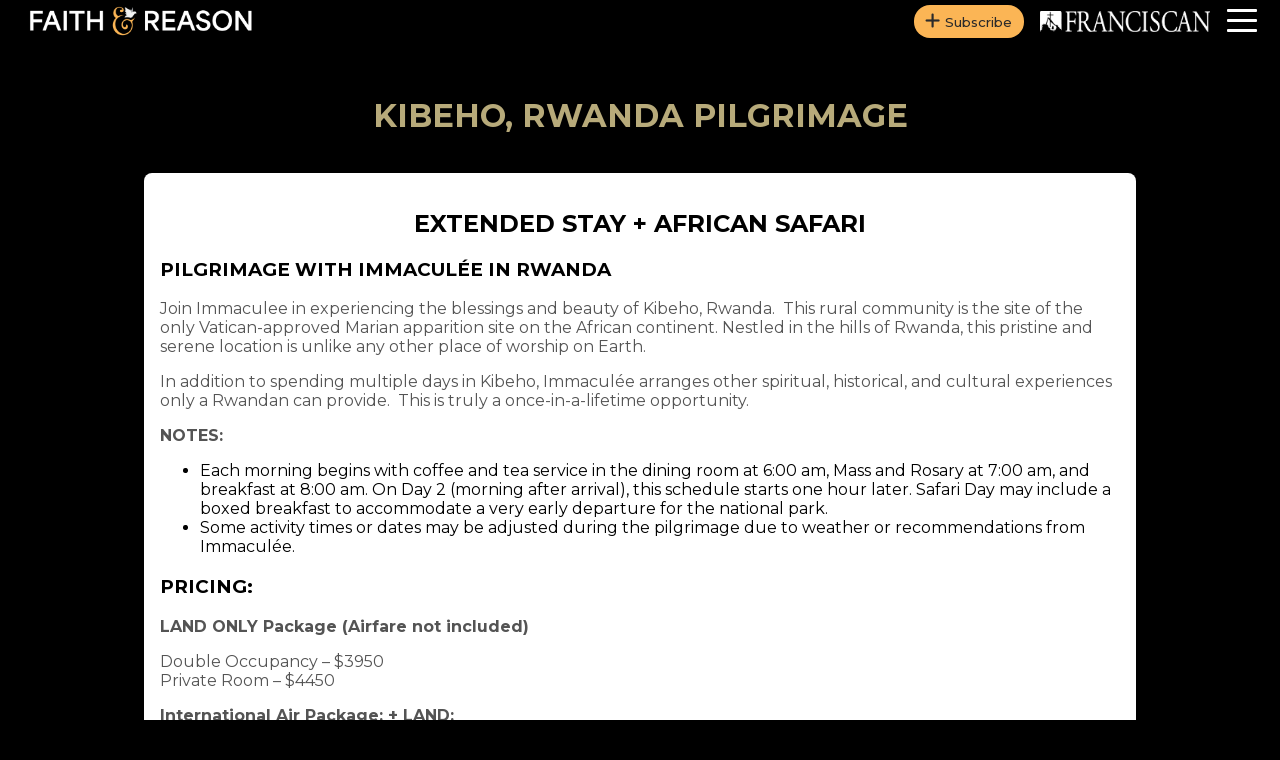

--- FILE ---
content_type: text/html; charset=UTF-8
request_url: https://faithandreason.com/tag/blessed-pope-john-paul-ii/
body_size: 27645
content:
<!DOCTYPE html>
<html dir="ltr" lang="en-US" prefix="og: https://ogp.me/ns#">
<head>

    

    <meta charset="UTF-8">
    <meta name="viewport" content="width=device-width" scale="1">

    <meta name="addsearch-custom-field" data-type="text" content="pageurl=faithandreason;"/>
    
    
    <meta property="og:image" content="https://faithandreason.com/wp-content/uploads/2023/02/FR-Home-Page-1.jpg" />

    
    <link rel="icon" href="#">
    <!--
    <link rel="stylesheet" href="https://cdnjs.cloudflare.com/ajax/libs/font-awesome/4.7.0/css/font-awesome.min.css">
    <link rel="preconnect" href="https://fonts.googleapis.com">
    <link rel="preconnect" href="https://fonts.gstatic.com" crossorigin>
    <link href="https://fonts.googleapis.com/css2?family=Lobster&family=Montserrat:ital,wght@0,100;0,200;0,300;0,400;0,500;0,600;0,700;0,800;0,900;1,100;1,200;1,300;1,400;1,500;1,600;1,700;1,800;1,900&display=swap" rel="stylesheet">

    <link rel="stylesheet" href="boot.css">
    <link rel="stylesheet" href="main.css">

    <script src="https://ajax.googleapis.com/ajax/libs/jquery/3.5.1/jquery.min.js"></script>-->

    
    <script type="text/javascript">
        (function(c,l,a,r,i,t,y){
            c[a]=c[a]||function(){(c[a].q=c[a].q||[]).push(arguments)};
            t=l.createElement(r);t.async=1;t.src="https://www.clarity.ms/tag/"+i;
            y=l.getElementsByTagName(r)[0];y.parentNode.insertBefore(t,y);
        })(window, document, "clarity", "script", "muigi2tiap");
    </script>


    <!-- Google tag (gtag.js) -->
        <script async src="https://www.googletagmanager.com/gtag/js?id=UA-32988220-1"></script>
        <script>
            window.dataLayer = window.dataLayer || [];
            function gtag(){dataLayer.push(arguments);}
            gtag('js', new Date());

            gtag('config', 'UA-32988220-1');
        </script>




        <!-- Google Tag Manager -->
        <script>(function(w,d,s,l,i){w[l]=w[l]||[];w[l].push({'gtm.start':
        new Date().getTime(),event:'gtm.js'});var f=d.getElementsByTagName(s)[0],
        j=d.createElement(s),dl=l!='dataLayer'?'&l='+l:'';j.async=true;j.src=
        'https://www.googletagmanager.com/gtm.js?id='+i+dl;f.parentNode.insertBefore(j,f);
        })(window,document,'script','dataLayer','GTM-PGMZV7MT');</script>
        <!-- End Google Tag Manager -->


        <!-- Ping -->
        <script async="async" src=https://encounter.franciscan.edu/ping>/**/</script>


    	<style>img:is([sizes="auto" i], [sizes^="auto," i]) { contain-intrinsic-size: 3000px 1500px }</style>
	
		<!-- All in One SEO Pro 4.9.3 - aioseo.com -->
		<title>Blessed Pope John Paul II - Franciscan University Faith &amp; Reason</title>
	<meta name="robots" content="max-image-preview:large" />
	<link rel="canonical" href="https://faithandreason.com/tag/blessed-pope-john-paul-ii/" />
	<meta name="generator" content="All in One SEO Pro (AIOSEO) 4.9.3" />
		<meta property="og:locale" content="en_US" />
		<meta property="og:site_name" content="Franciscan University Faith &amp; Reason - Nurture your soul and your mind." />
		<meta property="og:type" content="article" />
		<meta property="og:title" content="Blessed Pope John Paul II - Franciscan University Faith &amp; Reason" />
		<meta property="og:url" content="https://faithandreason.com/tag/blessed-pope-john-paul-ii/" />
		<meta property="og:image" content="https://faithandreason.com/wp-content/uploads/2023/02/White_Faith-Reason-1.png" />
		<meta property="og:image:secure_url" content="https://faithandreason.com/wp-content/uploads/2023/02/White_Faith-Reason-1.png" />
		<meta name="twitter:card" content="summary_large_image" />
		<meta name="twitter:title" content="Blessed Pope John Paul II - Franciscan University Faith &amp; Reason" />
		<meta name="twitter:image" content="https://faithandreason.com/wp-content/uploads/2023/02/White_Faith-Reason-1.png" />
		<script type="application/ld+json" class="aioseo-schema">
			{"@context":"https:\/\/schema.org","@graph":[{"@type":"BreadcrumbList","@id":"https:\/\/faithandreason.com\/tag\/blessed-pope-john-paul-ii\/#breadcrumblist","itemListElement":[{"@type":"ListItem","@id":"https:\/\/faithandreason.com#listItem","position":1,"name":"Home","item":"https:\/\/faithandreason.com","nextItem":{"@type":"ListItem","@id":"https:\/\/faithandreason.com\/tag\/blessed-pope-john-paul-ii\/#listItem","name":"Blessed Pope John Paul II"}},{"@type":"ListItem","@id":"https:\/\/faithandreason.com\/tag\/blessed-pope-john-paul-ii\/#listItem","position":2,"name":"Blessed Pope John Paul II","previousItem":{"@type":"ListItem","@id":"https:\/\/faithandreason.com#listItem","name":"Home"}}]},{"@type":"CollectionPage","@id":"https:\/\/faithandreason.com\/tag\/blessed-pope-john-paul-ii\/#collectionpage","url":"https:\/\/faithandreason.com\/tag\/blessed-pope-john-paul-ii\/","name":"Blessed Pope John Paul II - Franciscan University Faith & Reason","inLanguage":"en-US","isPartOf":{"@id":"https:\/\/faithandreason.com\/#website"},"breadcrumb":{"@id":"https:\/\/faithandreason.com\/tag\/blessed-pope-john-paul-ii\/#breadcrumblist"}},{"@type":"Organization","@id":"https:\/\/faithandreason.com\/#organization","name":"Franciscan University Faith & Reason","description":"Nurture your soul and your mind.","url":"https:\/\/faithandreason.com\/","logo":{"@type":"ImageObject","url":"https:\/\/faithandreason.com\/wp-content\/uploads\/2023\/02\/White_Faith-Reason-1.png","@id":"https:\/\/faithandreason.com\/tag\/blessed-pope-john-paul-ii\/#organizationLogo","width":11667,"height":1667,"caption":"The Faith & Reason logo with white lettering and a gold ampersand accented by a small dove graphic."},"image":{"@id":"https:\/\/faithandreason.com\/tag\/blessed-pope-john-paul-ii\/#organizationLogo"}},{"@type":"WebSite","@id":"https:\/\/faithandreason.com\/#website","url":"https:\/\/faithandreason.com\/","name":"Franciscan University Faith & Reason","description":"Nurture your soul and your mind.","inLanguage":"en-US","publisher":{"@id":"https:\/\/faithandreason.com\/#organization"}}]}
		</script>
		<!-- All in One SEO Pro -->

	<!-- Start VWO Common Smartcode -->
	<script data-cfasync="false" nowprocket type='text/javascript'>
		var _vwo_clicks = 10;
	</script>
	<!-- End VWO Common Smartcode -->
		<!-- Start VWO Async SmartCode -->
	<link rel="preconnect" href="https://dev.visualwebsiteoptimizer.com" />
	<script data-cfasync="false" nowprocket type='text/javascript' id='vwoCode'>
	/* Fix: wp-rocket (application/ld+json) */
	window._vwo_code || (function () {
	var account_id=1021135, // replace 1 with ${accountId} in release string
	version=2.1,
	settings_tolerance=2000,
	library_tolerance=2500,
	use_existing_jquery=false,
	hide_element='body',
	hide_element_style = 'opacity:0 !important;filter:alpha(opacity=0) !important;background:none !important;transition:none !important;',
	/* DO NOT EDIT BELOW THIS LINE */
	f=false,w=window,d=document,v=d.querySelector('#vwoCode'),cK='_vwo_'+account_id+'_settings',cc={};try{var c=JSON.parse(localStorage.getItem('_vwo_'+account_id+'_config'));cc=c&&typeof c==='object'?c:{}}catch(e){}var stT=cc.stT==='session'?w.sessionStorage:w.localStorage;code={use_existing_jquery:function(){return typeof use_existing_jquery!=='undefined'?use_existing_jquery:undefined},library_tolerance:function(){return typeof library_tolerance!=='undefined'?library_tolerance:undefined},settings_tolerance:function(){return cc.sT||settings_tolerance},hide_element_style:function(){return'{'+(cc.hES||hide_element_style)+'}'},hide_element:function(){if(performance.getEntriesByName('first-contentful-paint')[0]){return''}return typeof cc.hE==='string'?cc.hE:hide_element},getVersion:function(){return version},finish:function(e){if(!f){f=true;var t=d.getElementById('_vis_opt_path_hides');if(t)t.parentNode.removeChild(t);if(e)(new Image).src='https://dev.visualwebsiteoptimizer.com/ee.gif?a='+account_id+e}},finished:function(){return f},addScript:function(e){var t=d.createElement('script');t.type='text/javascript';if(e.src){t.src=e.src}else{t.text=e.text}d.getElementsByTagName('head')[0].appendChild(t)},load:function(e,t){var i=this.getSettings(),n=d.createElement('script'),r=this;t=t||{};if(i){n.textContent=i;d.getElementsByTagName('head')[0].appendChild(n);if(!w.VWO||VWO.caE){stT.removeItem(cK);r.load(e)}}else{var o=new XMLHttpRequest;o.open('GET',e,true);o.withCredentials=!t.dSC;o.responseType=t.responseType||'text';o.onload=function(){if(t.onloadCb){return t.onloadCb(o,e)}if(o.status===200||o.status===304){_vwo_code.addScript({text:o.responseText})}else{_vwo_code.finish('&e=loading_failure:'+e)}};o.onerror=function(){if(t.onerrorCb){return t.onerrorCb(e)}_vwo_code.finish('&e=loading_failure:'+e)};o.send()}},getSettings:function(){try{var e=stT.getItem(cK);if(!e){return}e=JSON.parse(e);if(Date.now()>e.e){stT.removeItem(cK);return}return e.s}catch(e){return}},init:function(){if(d.URL.indexOf('__vwo_disable__')>-1)return;var e=this.settings_tolerance();w._vwo_settings_timer=setTimeout(function(){_vwo_code.finish();stT.removeItem(cK)},e);var t;if(this.hide_element()!=='body'){t=d.createElement('style');var i=this.hide_element(),n=i?i+this.hide_element_style():'',r=d.getElementsByTagName('head')[0];t.setAttribute('id','_vis_opt_path_hides');v&&t.setAttribute('nonce',v.nonce);t.setAttribute('type','text/css');if(t.styleSheet)t.styleSheet.cssText=n;else t.appendChild(d.createTextNode(n));r.appendChild(t)}else{t=d.getElementsByTagName('head')[0];var n=d.createElement('div');n.style.cssText='z-index: 2147483647 !important;position: fixed !important;left: 0 !important;top: 0 !important;width: 100% !important;height: 100% !important;background: white !important;';n.setAttribute('id','_vis_opt_path_hides');n.classList.add('_vis_hide_layer');t.parentNode.insertBefore(n,t.nextSibling)}var o='https://dev.visualwebsiteoptimizer.com/j.php?a='+account_id+'&u='+encodeURIComponent(d.URL)+'&vn='+version;if(w.location.search.indexOf('_vwo_xhr')!==-1){this.addScript({src:o})}else{this.load(o+'&x=true')}}};w._vwo_code=code;code.init();})();
	</script>
	<!-- End VWO Async SmartCode -->
	<link rel='dns-prefetch' href='//kit.fontawesome.com' />
<link rel='dns-prefetch' href='//code.jquery.com' />
<link rel='dns-prefetch' href='//use.typekit.net' />
<link rel='dns-prefetch' href='//www.googletagmanager.com' />

<link rel="alternate" type="application/rss+xml" title="Franciscan University Faith &amp; Reason &raquo; Blessed Pope John Paul II Tag Feed" href="https://faithandreason.com/tag/blessed-pope-john-paul-ii/feed/" />
		<!-- This site uses the Google Analytics by MonsterInsights plugin v9.11.1 - Using Analytics tracking - https://www.monsterinsights.com/ -->
							<script src="//www.googletagmanager.com/gtag/js?id=G-87T5Y1QV27"  data-cfasync="false" data-wpfc-render="false" type="text/javascript" async></script>
			<script data-cfasync="false" data-wpfc-render="false" type="text/javascript">
				var mi_version = '9.11.1';
				var mi_track_user = true;
				var mi_no_track_reason = '';
								var MonsterInsightsDefaultLocations = {"page_location":"https:\/\/faithandreason.com\/tag\/blessed-pope-john-paul-ii\/"};
								MonsterInsightsDefaultLocations.page_location = window.location.href;
								if ( typeof MonsterInsightsPrivacyGuardFilter === 'function' ) {
					var MonsterInsightsLocations = (typeof MonsterInsightsExcludeQuery === 'object') ? MonsterInsightsPrivacyGuardFilter( MonsterInsightsExcludeQuery ) : MonsterInsightsPrivacyGuardFilter( MonsterInsightsDefaultLocations );
				} else {
					var MonsterInsightsLocations = (typeof MonsterInsightsExcludeQuery === 'object') ? MonsterInsightsExcludeQuery : MonsterInsightsDefaultLocations;
				}

								var disableStrs = [
										'ga-disable-G-87T5Y1QV27',
									];

				/* Function to detect opted out users */
				function __gtagTrackerIsOptedOut() {
					for (var index = 0; index < disableStrs.length; index++) {
						if (document.cookie.indexOf(disableStrs[index] + '=true') > -1) {
							return true;
						}
					}

					return false;
				}

				/* Disable tracking if the opt-out cookie exists. */
				if (__gtagTrackerIsOptedOut()) {
					for (var index = 0; index < disableStrs.length; index++) {
						window[disableStrs[index]] = true;
					}
				}

				/* Opt-out function */
				function __gtagTrackerOptout() {
					for (var index = 0; index < disableStrs.length; index++) {
						document.cookie = disableStrs[index] + '=true; expires=Thu, 31 Dec 2099 23:59:59 UTC; path=/';
						window[disableStrs[index]] = true;
					}
				}

				if ('undefined' === typeof gaOptout) {
					function gaOptout() {
						__gtagTrackerOptout();
					}
				}
								window.dataLayer = window.dataLayer || [];

				window.MonsterInsightsDualTracker = {
					helpers: {},
					trackers: {},
				};
				if (mi_track_user) {
					function __gtagDataLayer() {
						dataLayer.push(arguments);
					}

					function __gtagTracker(type, name, parameters) {
						if (!parameters) {
							parameters = {};
						}

						if (parameters.send_to) {
							__gtagDataLayer.apply(null, arguments);
							return;
						}

						if (type === 'event') {
														parameters.send_to = monsterinsights_frontend.v4_id;
							var hookName = name;
							if (typeof parameters['event_category'] !== 'undefined') {
								hookName = parameters['event_category'] + ':' + name;
							}

							if (typeof MonsterInsightsDualTracker.trackers[hookName] !== 'undefined') {
								MonsterInsightsDualTracker.trackers[hookName](parameters);
							} else {
								__gtagDataLayer('event', name, parameters);
							}
							
						} else {
							__gtagDataLayer.apply(null, arguments);
						}
					}

					__gtagTracker('js', new Date());
					__gtagTracker('set', {
						'developer_id.dZGIzZG': true,
											});
					if ( MonsterInsightsLocations.page_location ) {
						__gtagTracker('set', MonsterInsightsLocations);
					}
										__gtagTracker('config', 'G-87T5Y1QV27', {"forceSSL":"true","link_attribution":"true","page_path":location.pathname + location.search + location.hash} );
										window.gtag = __gtagTracker;										(function () {
						/* https://developers.google.com/analytics/devguides/collection/analyticsjs/ */
						/* ga and __gaTracker compatibility shim. */
						var noopfn = function () {
							return null;
						};
						var newtracker = function () {
							return new Tracker();
						};
						var Tracker = function () {
							return null;
						};
						var p = Tracker.prototype;
						p.get = noopfn;
						p.set = noopfn;
						p.send = function () {
							var args = Array.prototype.slice.call(arguments);
							args.unshift('send');
							__gaTracker.apply(null, args);
						};
						var __gaTracker = function () {
							var len = arguments.length;
							if (len === 0) {
								return;
							}
							var f = arguments[len - 1];
							if (typeof f !== 'object' || f === null || typeof f.hitCallback !== 'function') {
								if ('send' === arguments[0]) {
									var hitConverted, hitObject = false, action;
									if ('event' === arguments[1]) {
										if ('undefined' !== typeof arguments[3]) {
											hitObject = {
												'eventAction': arguments[3],
												'eventCategory': arguments[2],
												'eventLabel': arguments[4],
												'value': arguments[5] ? arguments[5] : 1,
											}
										}
									}
									if ('pageview' === arguments[1]) {
										if ('undefined' !== typeof arguments[2]) {
											hitObject = {
												'eventAction': 'page_view',
												'page_path': arguments[2],
											}
										}
									}
									if (typeof arguments[2] === 'object') {
										hitObject = arguments[2];
									}
									if (typeof arguments[5] === 'object') {
										Object.assign(hitObject, arguments[5]);
									}
									if ('undefined' !== typeof arguments[1].hitType) {
										hitObject = arguments[1];
										if ('pageview' === hitObject.hitType) {
											hitObject.eventAction = 'page_view';
										}
									}
									if (hitObject) {
										action = 'timing' === arguments[1].hitType ? 'timing_complete' : hitObject.eventAction;
										hitConverted = mapArgs(hitObject);
										__gtagTracker('event', action, hitConverted);
									}
								}
								return;
							}

							function mapArgs(args) {
								var arg, hit = {};
								var gaMap = {
									'eventCategory': 'event_category',
									'eventAction': 'event_action',
									'eventLabel': 'event_label',
									'eventValue': 'event_value',
									'nonInteraction': 'non_interaction',
									'timingCategory': 'event_category',
									'timingVar': 'name',
									'timingValue': 'value',
									'timingLabel': 'event_label',
									'page': 'page_path',
									'location': 'page_location',
									'title': 'page_title',
									'referrer' : 'page_referrer',
								};
								for (arg in args) {
																		if (!(!args.hasOwnProperty(arg) || !gaMap.hasOwnProperty(arg))) {
										hit[gaMap[arg]] = args[arg];
									} else {
										hit[arg] = args[arg];
									}
								}
								return hit;
							}

							try {
								f.hitCallback();
							} catch (ex) {
							}
						};
						__gaTracker.create = newtracker;
						__gaTracker.getByName = newtracker;
						__gaTracker.getAll = function () {
							return [];
						};
						__gaTracker.remove = noopfn;
						__gaTracker.loaded = true;
						window['__gaTracker'] = __gaTracker;
					})();
									} else {
										console.log("");
					(function () {
						function __gtagTracker() {
							return null;
						}

						window['__gtagTracker'] = __gtagTracker;
						window['gtag'] = __gtagTracker;
					})();
									}
			</script>
										<script data-cfasync="false" data-wpfc-render="false" type="text/javascript">
										/* Meta Pixel Code */
		!function(f,b,e,v,n,t,s)
		{if(f.fbq)return;n=f.fbq=function(){n.callMethod?
			n.callMethod.apply(n,arguments):n.queue.push(arguments)};
			if(!f._fbq)f._fbq=n;n.push=n;n.loaded=!0;n.version='2.0';
			n.queue=[];t=b.createElement(e);t.async=!0;
			t.src=v;s=b.getElementsByTagName(e)[0];
			s.parentNode.insertBefore(t,s)}(window, document,'script',
			'https://connect.facebook.net/en_US/fbevents.js');
		fbq('init', '396061436205626');
		fbq('track', 'PageView');
		/* End Meta Pixel Code */
									</script>
											<!-- / Google Analytics by MonsterInsights -->
				<script data-cfasync="false" data-wpfc-render="false" type="text/javascript">
			window.MonsterInsightsDualTracker.helpers.mapProductItem = function (uaItem) {
				var prefixIndex, prefixKey, mapIndex;
				
				var toBePrefixed = ['id', 'name', 'list_name', 'brand', 'category', 'variant'];

				var item = {};

				var fieldMap = {
					'price': 'price',
					'list_position': 'index',
					'quantity': 'quantity',
					'position': 'index',
				};

				for (mapIndex in fieldMap) {
					if (uaItem.hasOwnProperty(mapIndex)) {
						item[fieldMap[mapIndex]] = uaItem[mapIndex];
					}
				}

				for (prefixIndex = 0; prefixIndex < toBePrefixed.length; prefixIndex++) {
					prefixKey = toBePrefixed[prefixIndex];
					if (typeof uaItem[prefixKey] !== 'undefined') {
						item['item_' + prefixKey] = uaItem[prefixKey];
					}
				}

				return item;
			};

			MonsterInsightsDualTracker.trackers['view_item_list'] = function (parameters) {
				var items = parameters.items;
				var listName, itemIndex, item, itemListName;
				var lists = {
					'_': {items: [], 'send_to': monsterinsights_frontend.v4_id},
				};

				for (itemIndex = 0; itemIndex < items.length; itemIndex++) {
					item = MonsterInsightsDualTracker.helpers.mapProductItem(items[itemIndex]);

					if (typeof item['item_list_name'] === 'undefined') {
						lists['_'].items.push(item);
					} else {
						itemListName = item['item_list_name'];
						if (typeof lists[itemListName] === 'undefined') {
							lists[itemListName] = {
								'items': [],
								'item_list_name': itemListName,
								'send_to': monsterinsights_frontend.v4_id,
							};
						}

						lists[itemListName].items.push(item);
					}
				}

				for (listName in lists) {
					__gtagDataLayer('event', 'view_item_list', lists[listName]);
				}
			};

			MonsterInsightsDualTracker.trackers['select_content'] = function (parameters) {
				const items = parameters.items.map(MonsterInsightsDualTracker.helpers.mapProductItem);
				__gtagDataLayer('event', 'select_item', {items: items, send_to: parameters.send_to});
			};

			MonsterInsightsDualTracker.trackers['view_item'] = function (parameters) {
				const items = parameters.items.map(MonsterInsightsDualTracker.helpers.mapProductItem);
				__gtagDataLayer('event', 'view_item', {items: items, send_to: parameters.send_to});
			};
		</script>
			<script data-cfasync="false" data-wpfc-render="false" type="text/javascript">
		if (window.hasOwnProperty('MonsterInsightsDualTracker')){
			window.MonsterInsightsDualTracker.trackers['form:impression'] = function (parameters) {
				__gtagDataLayer('event', 'form_impression', {
					form_id: parameters.event_label,
					content_type: 'form',
					non_interaction: true,
					send_to: parameters.send_to,
				});
			};

			window.MonsterInsightsDualTracker.trackers['form:conversion'] = function (parameters) {
				__gtagDataLayer('event', 'generate_lead', {
					form_id: parameters.event_label,
					send_to: parameters.send_to,
				});
			};
		}
	</script>
	<link data-minify="1" rel='stylesheet' id='mp-theme-css' href='https://faithandreason.com/wp-content/cache/min/1/wp-content/plugins/memberpress/css/ui/theme.css?ver=1756906930' type='text/css' media='all' />
<style id='wp-emoji-styles-inline-css' type='text/css'>

	img.wp-smiley, img.emoji {
		display: inline !important;
		border: none !important;
		box-shadow: none !important;
		height: 1em !important;
		width: 1em !important;
		margin: 0 0.07em !important;
		vertical-align: -0.1em !important;
		background: none !important;
		padding: 0 !important;
	}
</style>
<link rel='stylesheet' id='wp-block-library-css' href='https://faithandreason.com/wp-includes/css/dist/block-library/style.min.css?ver=6.8.3' type='text/css' media='all' />
<style id='classic-theme-styles-inline-css' type='text/css'>
/*! This file is auto-generated */
.wp-block-button__link{color:#fff;background-color:#32373c;border-radius:9999px;box-shadow:none;text-decoration:none;padding:calc(.667em + 2px) calc(1.333em + 2px);font-size:1.125em}.wp-block-file__button{background:#32373c;color:#fff;text-decoration:none}
</style>
<link data-minify="1" rel='stylesheet' id='aioseo/css/src/vue/standalone/blocks/table-of-contents/global.scss-css' href='https://faithandreason.com/wp-content/cache/min/1/wp-content/plugins/all-in-one-seo-pack-pro/dist/Pro/assets/css/table-of-contents/global.e90f6d47.css?ver=1762456715' type='text/css' media='all' />
<link data-minify="1" rel='stylesheet' id='aioseo/css/src/vue/standalone/blocks/pro/recipe/global.scss-css' href='https://faithandreason.com/wp-content/cache/min/1/wp-content/plugins/all-in-one-seo-pack-pro/dist/Pro/assets/css/recipe/global.67a3275f.css?ver=1762456715' type='text/css' media='all' />
<link data-minify="1" rel='stylesheet' id='aioseo/css/src/vue/standalone/blocks/pro/product/global.scss-css' href='https://faithandreason.com/wp-content/cache/min/1/wp-content/plugins/all-in-one-seo-pack-pro/dist/Pro/assets/css/product/global.61066cfb.css?ver=1762456715' type='text/css' media='all' />
<style id='global-styles-inline-css' type='text/css'>
:root{--wp--preset--aspect-ratio--square: 1;--wp--preset--aspect-ratio--4-3: 4/3;--wp--preset--aspect-ratio--3-4: 3/4;--wp--preset--aspect-ratio--3-2: 3/2;--wp--preset--aspect-ratio--2-3: 2/3;--wp--preset--aspect-ratio--16-9: 16/9;--wp--preset--aspect-ratio--9-16: 9/16;--wp--preset--color--black: #000000;--wp--preset--color--cyan-bluish-gray: #abb8c3;--wp--preset--color--white: #ffffff;--wp--preset--color--pale-pink: #f78da7;--wp--preset--color--vivid-red: #cf2e2e;--wp--preset--color--luminous-vivid-orange: #ff6900;--wp--preset--color--luminous-vivid-amber: #fcb900;--wp--preset--color--light-green-cyan: #7bdcb5;--wp--preset--color--vivid-green-cyan: #00d084;--wp--preset--color--pale-cyan-blue: #8ed1fc;--wp--preset--color--vivid-cyan-blue: #0693e3;--wp--preset--color--vivid-purple: #9b51e0;--wp--preset--gradient--vivid-cyan-blue-to-vivid-purple: linear-gradient(135deg,rgba(6,147,227,1) 0%,rgb(155,81,224) 100%);--wp--preset--gradient--light-green-cyan-to-vivid-green-cyan: linear-gradient(135deg,rgb(122,220,180) 0%,rgb(0,208,130) 100%);--wp--preset--gradient--luminous-vivid-amber-to-luminous-vivid-orange: linear-gradient(135deg,rgba(252,185,0,1) 0%,rgba(255,105,0,1) 100%);--wp--preset--gradient--luminous-vivid-orange-to-vivid-red: linear-gradient(135deg,rgba(255,105,0,1) 0%,rgb(207,46,46) 100%);--wp--preset--gradient--very-light-gray-to-cyan-bluish-gray: linear-gradient(135deg,rgb(238,238,238) 0%,rgb(169,184,195) 100%);--wp--preset--gradient--cool-to-warm-spectrum: linear-gradient(135deg,rgb(74,234,220) 0%,rgb(151,120,209) 20%,rgb(207,42,186) 40%,rgb(238,44,130) 60%,rgb(251,105,98) 80%,rgb(254,248,76) 100%);--wp--preset--gradient--blush-light-purple: linear-gradient(135deg,rgb(255,206,236) 0%,rgb(152,150,240) 100%);--wp--preset--gradient--blush-bordeaux: linear-gradient(135deg,rgb(254,205,165) 0%,rgb(254,45,45) 50%,rgb(107,0,62) 100%);--wp--preset--gradient--luminous-dusk: linear-gradient(135deg,rgb(255,203,112) 0%,rgb(199,81,192) 50%,rgb(65,88,208) 100%);--wp--preset--gradient--pale-ocean: linear-gradient(135deg,rgb(255,245,203) 0%,rgb(182,227,212) 50%,rgb(51,167,181) 100%);--wp--preset--gradient--electric-grass: linear-gradient(135deg,rgb(202,248,128) 0%,rgb(113,206,126) 100%);--wp--preset--gradient--midnight: linear-gradient(135deg,rgb(2,3,129) 0%,rgb(40,116,252) 100%);--wp--preset--font-size--small: 13px;--wp--preset--font-size--medium: 20px;--wp--preset--font-size--large: 36px;--wp--preset--font-size--x-large: 42px;--wp--preset--spacing--20: 0.44rem;--wp--preset--spacing--30: 0.67rem;--wp--preset--spacing--40: 1rem;--wp--preset--spacing--50: 1.5rem;--wp--preset--spacing--60: 2.25rem;--wp--preset--spacing--70: 3.38rem;--wp--preset--spacing--80: 5.06rem;--wp--preset--shadow--natural: 6px 6px 9px rgba(0, 0, 0, 0.2);--wp--preset--shadow--deep: 12px 12px 50px rgba(0, 0, 0, 0.4);--wp--preset--shadow--sharp: 6px 6px 0px rgba(0, 0, 0, 0.2);--wp--preset--shadow--outlined: 6px 6px 0px -3px rgba(255, 255, 255, 1), 6px 6px rgba(0, 0, 0, 1);--wp--preset--shadow--crisp: 6px 6px 0px rgba(0, 0, 0, 1);}:where(.is-layout-flex){gap: 0.5em;}:where(.is-layout-grid){gap: 0.5em;}body .is-layout-flex{display: flex;}.is-layout-flex{flex-wrap: wrap;align-items: center;}.is-layout-flex > :is(*, div){margin: 0;}body .is-layout-grid{display: grid;}.is-layout-grid > :is(*, div){margin: 0;}:where(.wp-block-columns.is-layout-flex){gap: 2em;}:where(.wp-block-columns.is-layout-grid){gap: 2em;}:where(.wp-block-post-template.is-layout-flex){gap: 1.25em;}:where(.wp-block-post-template.is-layout-grid){gap: 1.25em;}.has-black-color{color: var(--wp--preset--color--black) !important;}.has-cyan-bluish-gray-color{color: var(--wp--preset--color--cyan-bluish-gray) !important;}.has-white-color{color: var(--wp--preset--color--white) !important;}.has-pale-pink-color{color: var(--wp--preset--color--pale-pink) !important;}.has-vivid-red-color{color: var(--wp--preset--color--vivid-red) !important;}.has-luminous-vivid-orange-color{color: var(--wp--preset--color--luminous-vivid-orange) !important;}.has-luminous-vivid-amber-color{color: var(--wp--preset--color--luminous-vivid-amber) !important;}.has-light-green-cyan-color{color: var(--wp--preset--color--light-green-cyan) !important;}.has-vivid-green-cyan-color{color: var(--wp--preset--color--vivid-green-cyan) !important;}.has-pale-cyan-blue-color{color: var(--wp--preset--color--pale-cyan-blue) !important;}.has-vivid-cyan-blue-color{color: var(--wp--preset--color--vivid-cyan-blue) !important;}.has-vivid-purple-color{color: var(--wp--preset--color--vivid-purple) !important;}.has-black-background-color{background-color: var(--wp--preset--color--black) !important;}.has-cyan-bluish-gray-background-color{background-color: var(--wp--preset--color--cyan-bluish-gray) !important;}.has-white-background-color{background-color: var(--wp--preset--color--white) !important;}.has-pale-pink-background-color{background-color: var(--wp--preset--color--pale-pink) !important;}.has-vivid-red-background-color{background-color: var(--wp--preset--color--vivid-red) !important;}.has-luminous-vivid-orange-background-color{background-color: var(--wp--preset--color--luminous-vivid-orange) !important;}.has-luminous-vivid-amber-background-color{background-color: var(--wp--preset--color--luminous-vivid-amber) !important;}.has-light-green-cyan-background-color{background-color: var(--wp--preset--color--light-green-cyan) !important;}.has-vivid-green-cyan-background-color{background-color: var(--wp--preset--color--vivid-green-cyan) !important;}.has-pale-cyan-blue-background-color{background-color: var(--wp--preset--color--pale-cyan-blue) !important;}.has-vivid-cyan-blue-background-color{background-color: var(--wp--preset--color--vivid-cyan-blue) !important;}.has-vivid-purple-background-color{background-color: var(--wp--preset--color--vivid-purple) !important;}.has-black-border-color{border-color: var(--wp--preset--color--black) !important;}.has-cyan-bluish-gray-border-color{border-color: var(--wp--preset--color--cyan-bluish-gray) !important;}.has-white-border-color{border-color: var(--wp--preset--color--white) !important;}.has-pale-pink-border-color{border-color: var(--wp--preset--color--pale-pink) !important;}.has-vivid-red-border-color{border-color: var(--wp--preset--color--vivid-red) !important;}.has-luminous-vivid-orange-border-color{border-color: var(--wp--preset--color--luminous-vivid-orange) !important;}.has-luminous-vivid-amber-border-color{border-color: var(--wp--preset--color--luminous-vivid-amber) !important;}.has-light-green-cyan-border-color{border-color: var(--wp--preset--color--light-green-cyan) !important;}.has-vivid-green-cyan-border-color{border-color: var(--wp--preset--color--vivid-green-cyan) !important;}.has-pale-cyan-blue-border-color{border-color: var(--wp--preset--color--pale-cyan-blue) !important;}.has-vivid-cyan-blue-border-color{border-color: var(--wp--preset--color--vivid-cyan-blue) !important;}.has-vivid-purple-border-color{border-color: var(--wp--preset--color--vivid-purple) !important;}.has-vivid-cyan-blue-to-vivid-purple-gradient-background{background: var(--wp--preset--gradient--vivid-cyan-blue-to-vivid-purple) !important;}.has-light-green-cyan-to-vivid-green-cyan-gradient-background{background: var(--wp--preset--gradient--light-green-cyan-to-vivid-green-cyan) !important;}.has-luminous-vivid-amber-to-luminous-vivid-orange-gradient-background{background: var(--wp--preset--gradient--luminous-vivid-amber-to-luminous-vivid-orange) !important;}.has-luminous-vivid-orange-to-vivid-red-gradient-background{background: var(--wp--preset--gradient--luminous-vivid-orange-to-vivid-red) !important;}.has-very-light-gray-to-cyan-bluish-gray-gradient-background{background: var(--wp--preset--gradient--very-light-gray-to-cyan-bluish-gray) !important;}.has-cool-to-warm-spectrum-gradient-background{background: var(--wp--preset--gradient--cool-to-warm-spectrum) !important;}.has-blush-light-purple-gradient-background{background: var(--wp--preset--gradient--blush-light-purple) !important;}.has-blush-bordeaux-gradient-background{background: var(--wp--preset--gradient--blush-bordeaux) !important;}.has-luminous-dusk-gradient-background{background: var(--wp--preset--gradient--luminous-dusk) !important;}.has-pale-ocean-gradient-background{background: var(--wp--preset--gradient--pale-ocean) !important;}.has-electric-grass-gradient-background{background: var(--wp--preset--gradient--electric-grass) !important;}.has-midnight-gradient-background{background: var(--wp--preset--gradient--midnight) !important;}.has-small-font-size{font-size: var(--wp--preset--font-size--small) !important;}.has-medium-font-size{font-size: var(--wp--preset--font-size--medium) !important;}.has-large-font-size{font-size: var(--wp--preset--font-size--large) !important;}.has-x-large-font-size{font-size: var(--wp--preset--font-size--x-large) !important;}
:where(.wp-block-post-template.is-layout-flex){gap: 1.25em;}:where(.wp-block-post-template.is-layout-grid){gap: 1.25em;}
:where(.wp-block-columns.is-layout-flex){gap: 2em;}:where(.wp-block-columns.is-layout-grid){gap: 2em;}
:root :where(.wp-block-pullquote){font-size: 1.5em;line-height: 1.6;}
</style>
<link data-minify="1" rel='stylesheet' id='far_pilgrimage_font_styles-name-css' href='https://faithandreason.com/wp-content/cache/min/1/kst0hqp.css?ver=1756906931' type='text/css' media='all' />
<link rel='stylesheet' id='far_styles-css' href='https://faithandreason.com/wp-content/themes/faith-reason-theme/style.css?ver=6.8.3' type='text/css' media='all' />
<link data-minify="1" rel='stylesheet' id='far_boot_styles-name-css' href='https://faithandreason.com/wp-content/cache/min/1/wp-content/themes/faith-reason-theme/assets/css/boot.css?ver=1756906930' type='text/css' media='all' />
<link data-minify="1" rel='stylesheet' id='far_main_styles-name-css' href='https://faithandreason.com/wp-content/cache/min/1/wp-content/themes/faith-reason-theme/assets/css/main.css?ver=1756906930' type='text/css' media='all' />
<link data-minify="1" rel='stylesheet' id='far_font_styles-name-css' href='https://faithandreason.com/wp-content/cache/min/1/qne0way.css?ver=1756906931' type='text/css' media='all' />
<link data-minify="1" rel='stylesheet' id='managerforicomoon-icomoon-css' href='https://faithandreason.com/wp-content/cache/min/1/wp-content/plugins/manager-for-icomoon/icomoon/style.css?ver=1756906931' type='text/css' media='' />
<script type="text/javascript" src="https://faithandreason.com/wp-content/plugins/google-analytics-premium/assets/js/frontend-gtag.min.js?ver=9.11.1" id="monsterinsights-frontend-script-js" async="async" data-wp-strategy="async"></script>
<script data-cfasync="false" data-wpfc-render="false" type="text/javascript" id='monsterinsights-frontend-script-js-extra'>/* <![CDATA[ */
var monsterinsights_frontend = {"js_events_tracking":"true","download_extensions":"doc,pdf,ppt,zip,xls,docx,pptx,xlsx","inbound_paths":"[{\"path\":\"\\\/go\\\/\",\"label\":\"affiliate\"},{\"path\":\"\\\/recommend\\\/\",\"label\":\"affiliate\"}]","home_url":"https:\/\/faithandreason.com","hash_tracking":"true","v4_id":"G-87T5Y1QV27"};/* ]]> */
</script>
<script data-minify="1" type="text/javascript" src="https://faithandreason.com/wp-content/cache/min/1/jquery-3.6.0.min.js?ver=1756906931" id="far_jquery-js"></script>
<link rel="https://api.w.org/" href="https://faithandreason.com/wp-json/" /><link rel="alternate" title="JSON" type="application/json" href="https://faithandreason.com/wp-json/wp/v2/tags/102" /><link rel="EditURI" type="application/rsd+xml" title="RSD" href="https://faithandreason.com/xmlrpc.php?rsd" />
<meta name="generator" content="Site Kit by Google 1.161.0" />
		<!-- MonsterInsights Form Tracking -->
		<script data-cfasync="false" data-wpfc-render="false" type="text/javascript">
			function monsterinsights_forms_record_impression(event) {
				monsterinsights_add_bloom_forms_ids();
				var monsterinsights_forms = document.getElementsByTagName("form");
				var monsterinsights_forms_i;
				for (monsterinsights_forms_i = 0; monsterinsights_forms_i < monsterinsights_forms.length; monsterinsights_forms_i++) {
					var monsterinsights_form_id = monsterinsights_forms[monsterinsights_forms_i].getAttribute("id");
					var skip_conversion = false;
					/* Check to see if it's contact form 7 if the id isn't set */
					if (!monsterinsights_form_id) {
						monsterinsights_form_id = monsterinsights_forms[monsterinsights_forms_i].parentElement.getAttribute("id");
						if (monsterinsights_form_id && monsterinsights_form_id.lastIndexOf('wpcf7-f', 0) === 0) {
							/* If so, let's grab that and set it to be the form's ID*/
							var tokens = monsterinsights_form_id.split('-').slice(0, 2);
							var result = tokens.join('-');
							monsterinsights_forms[monsterinsights_forms_i].setAttribute("id", result);/* Now we can do just what we did above */
							monsterinsights_form_id = monsterinsights_forms[monsterinsights_forms_i].getAttribute("id");
						} else {
							monsterinsights_form_id = false;
						}
					}

					/* Check if it's Ninja Forms & id isn't set. */
					if (!monsterinsights_form_id && monsterinsights_forms[monsterinsights_forms_i].parentElement.className.indexOf('nf-form-layout') >= 0) {
						monsterinsights_form_id = monsterinsights_forms[monsterinsights_forms_i].parentElement.parentElement.parentElement.getAttribute('id');
						if (monsterinsights_form_id && 0 === monsterinsights_form_id.lastIndexOf('nf-form-', 0)) {
							/* If so, let's grab that and set it to be the form's ID*/
							tokens = monsterinsights_form_id.split('-').slice(0, 3);
							result = tokens.join('-');
							monsterinsights_forms[monsterinsights_forms_i].setAttribute('id', result);
							/* Now we can do just what we did above */
							monsterinsights_form_id = monsterinsights_forms[monsterinsights_forms_i].getAttribute('id');
							skip_conversion = true;
						}
					}

					if (monsterinsights_form_id && monsterinsights_form_id !== 'commentform' && monsterinsights_form_id !== 'adminbar-search') {
						__gtagTracker('event', 'impression', {
							event_category: 'form',
							event_label: monsterinsights_form_id,
							value: 1,
							non_interaction: true
						});

						/* If a WPForms Form, we can use custom tracking */
						if (monsterinsights_form_id && 0 === monsterinsights_form_id.lastIndexOf('wpforms-form-', 0)) {
							continue;
						}

						/* Formiddable Forms, use custom tracking */
						if (monsterinsights_forms_has_class(monsterinsights_forms[monsterinsights_forms_i], 'frm-show-form')) {
							continue;
						}

						/* If a Gravity Form, we can use custom tracking */
						if (monsterinsights_form_id && 0 === monsterinsights_form_id.lastIndexOf('gform_', 0)) {
							continue;
						}

						/* If Ninja forms, we use custom conversion tracking */
						if (skip_conversion) {
							continue;
						}

						var custom_conversion_mi_forms = false;
						if (custom_conversion_mi_forms) {
							continue;
						}

						if (window.jQuery) {
							(function (form_id) {
								jQuery(document).ready(function () {
									jQuery('#' + form_id).on('submit', monsterinsights_forms_record_conversion);
								});
							})(monsterinsights_form_id);
						} else {
							var __gaFormsTrackerWindow = window;
							if (__gaFormsTrackerWindow.addEventListener) {
								document.getElementById(monsterinsights_form_id).addEventListener("submit", monsterinsights_forms_record_conversion, false);
							} else {
								if (__gaFormsTrackerWindow.attachEvent) {
									document.getElementById(monsterinsights_form_id).attachEvent("onsubmit", monsterinsights_forms_record_conversion);
								}
							}
						}

					} else {
						continue;
					}
				}
			}

			function monsterinsights_forms_has_class(element, className) {
				return (' ' + element.className + ' ').indexOf(' ' + className + ' ') > -1;
			}

			function monsterinsights_forms_record_conversion(event) {
				var monsterinsights_form_conversion_id = event.target.id;
				var monsterinsights_form_action = event.target.getAttribute("miforms-action");
				if (monsterinsights_form_conversion_id && !monsterinsights_form_action) {
					document.getElementById(monsterinsights_form_conversion_id).setAttribute("miforms-action", "submitted");
					__gtagTracker('event', 'conversion', {
						event_category: 'form',
						event_label: monsterinsights_form_conversion_id,
						value: 1,
					});
				}
			}

			/* Attach the events to all clicks in the document after page and GA has loaded */
			function monsterinsights_forms_load() {
				if (typeof (__gtagTracker) !== 'undefined' && __gtagTracker) {
					var __gtagFormsTrackerWindow = window;
					if (__gtagFormsTrackerWindow.addEventListener) {
						__gtagFormsTrackerWindow.addEventListener("load", monsterinsights_forms_record_impression, false);
					} else {
						if (__gtagFormsTrackerWindow.attachEvent) {
							__gtagFormsTrackerWindow.attachEvent("onload", monsterinsights_forms_record_impression);
						}
					}
				} else {
					setTimeout(monsterinsights_forms_load, 200);
				}
			}

			/* Custom Ninja Forms impression tracking */
			if (window.jQuery) {
				jQuery(document).on('nfFormReady', function (e, layoutView) {
					var label = layoutView.el;
					label = label.substring(1, label.length);
					label = label.split('-').slice(0, 3).join('-');
					__gtagTracker('event', 'impression', {
						event_category: 'form',
						event_label: label,
						value: 1,
						non_interaction: true
					});
				});
			}

			/* Custom Bloom Form tracker */
			function monsterinsights_add_bloom_forms_ids() {
				var bloom_forms = document.querySelectorAll('.et_bloom_form_content form');
				if (bloom_forms.length > 0) {
					for (var i = 0; i < bloom_forms.length; i++) {
						if ('' === bloom_forms[i].id) {
							var form_parent_root = monsterinsights_find_parent_with_class(bloom_forms[i], 'et_bloom_optin');
							if (form_parent_root) {
								var classes = form_parent_root.className.split(' ');
								for (var j = 0; j < classes.length; ++j) {
									if (0 === classes[j].indexOf('et_bloom_optin')) {
										bloom_forms[i].id = classes[j];
									}
								}
							}
						}
					}
				}
			}

			function monsterinsights_find_parent_with_class(element, className) {
				if (element.parentNode && '' !== className) {
					if (element.parentNode.className.indexOf(className) >= 0) {
						return element.parentNode;
					} else {
						return monsterinsights_find_parent_with_class(element.parentNode, className);
					}
				}
				return false;
			}

			monsterinsights_forms_load();
		</script>
		<!-- End MonsterInsights Form Tracking -->
		


		<!-- MonsterInsights Media Tracking -->
		<script data-cfasync="false" data-wpfc-render="false" type="text/javascript">
			var monsterinsights_tracked_video_marks = {};
			var monsterinsights_youtube_percentage_tracking_timeouts = {};

			/* Works for YouTube and Vimeo */
			function monsterinsights_media_get_id_for_iframe( source, service ) {
				var iframeUrlParts = source.split('?');
				var stripedUrl = iframeUrlParts[0].split('/');
				var videoId = stripedUrl[ stripedUrl.length - 1 ];

				return service + '-player-' + videoId;
			}

			function monsterinsights_media_record_video_event( provider, event, label, parameters = {} ) {
				__gtagTracker('event', event, {
					event_category: 'video-' + provider,
					event_label: label,
					non_interaction: event === 'impression',
					...parameters
				});
			}

			function monsterinsights_media_maybe_record_video_progress( provider, label, videoId, videoParameters ) {
				var progressTrackingAllowedMarks = [10,25,50,75];

				if ( typeof monsterinsights_tracked_video_marks[ videoId ] == 'undefined' ) {
					monsterinsights_tracked_video_marks[ videoId ] = [];
				}

				var { video_percent } = videoParameters;

				if ( progressTrackingAllowedMarks.includes( video_percent ) && !monsterinsights_tracked_video_marks[ videoId ].includes( video_percent ) ) {
					monsterinsights_media_record_video_event( provider, 'video_progress', label, videoParameters );

					/* Prevent multiple records for the same percentage */
					monsterinsights_tracked_video_marks[ videoId ].push( video_percent );
				}
			}

			/* --- Vimeo --- */
            var monsterinsights_media_vimeo_plays = {};

            function monsterinsights_setup_vimeo_events_for_iframe(iframe, title, player) {
                var playerId = iframe.getAttribute('id');
                var videoLabel = title || iframe.title || iframe.getAttribute('src');

                if ( !playerId ) {
                    playerId = monsterinsights_media_get_id_for_iframe( iframe.getAttribute('src'), 'vimeo' );
                    iframe.setAttribute( 'id', playerId );
                }

                monsterinsights_media_vimeo_plays[playerId] = 0;

                var videoParameters = {
                    video_provider: 'vimeo',
                    video_title: title,
                    video_url: iframe.getAttribute('src')
                };

                /**
                 * Record Impression
                 **/
                monsterinsights_media_record_video_event( 'vimeo', 'impression', videoLabel, videoParameters );

                /**
                 * Record video start
                 **/
                player.on('play', function(data) {
                    let playerId = this.element.id;
                    if ( monsterinsights_media_vimeo_plays[playerId] === 0 ) {
                        monsterinsights_media_vimeo_plays[playerId]++;

                        videoParameters.video_duration = data.duration;
                        videoParameters.video_current_time = data.seconds;
                        videoParameters.video_percent = 0;

                        monsterinsights_media_record_video_event( 'vimeo', 'video_start', videoLabel, videoParameters );
                    }
                });

                /**
                 * Record video progress
                 **/
                player.on('timeupdate', function(data) {
                    var progress = Math.floor(data.percent * 100);

                    videoParameters.video_duration = data.duration;
                    videoParameters.video_current_time = data.seconds;
                    videoParameters.video_percent = progress;

                    monsterinsights_media_maybe_record_video_progress( 'vimeo', videoLabel, playerId, videoParameters );
                });

                /**
                 * Record video complete
                 **/
                player.on('ended', function(data) {
                    videoParameters.video_duration = data.duration;
                    videoParameters.video_current_time = data.seconds;
                    videoParameters.video_percent = 100;

                    monsterinsights_media_record_video_event( 'vimeo', 'video_complete', videoLabel, videoParameters );
                });
            }

			function monsterinsights_on_vimeo_load() {

				var vimeoIframes = document.querySelectorAll("iframe[src*='vimeo']");

				vimeoIframes.forEach(function( iframe ) {
                    //  Set up the player
					var player = new Vimeo.Player(iframe);

                    //  The getVideoTitle function returns a promise
                    player.getVideoTitle().then(function(title) {
                        /*
                         * Binding the events inside this callback guarantees that we
                         * always have the correct title for the video
                         */
                        monsterinsights_setup_vimeo_events_for_iframe(iframe, title, player)
                    });
				});
			}

			function monsterinsights_media_init_vimeo_events() {
				var vimeoIframes = document.querySelectorAll("iframe[src*='vimeo']");

				if ( vimeoIframes.length ) {

					/* Maybe load Vimeo API */
					if ( window.Vimeo === undefined ) {
						var tag = document.createElement("script");
						tag.src = "https://player.vimeo.com/api/player.js";
						tag.setAttribute("onload", "monsterinsights_on_vimeo_load()");
						document.body.append(tag);
					} else {
						/* Vimeo API already loaded, invoke callback */
						monsterinsights_on_vimeo_load();
					}
				}
			}

			/* --- End Vimeo --- */

			/* --- YouTube --- */
			function monsterinsights_media_on_youtube_load() {
				var monsterinsights_media_youtube_plays = {};

				function __onPlayerReady(event) {
					monsterinsights_media_youtube_plays[event.target.h.id] = 0;

					var videoParameters = {
						video_provider: 'youtube',
						video_title: event.target.videoTitle,
						video_url: event.target.playerInfo.videoUrl
					};
					monsterinsights_media_record_video_event( 'youtube', 'impression', videoParameters.video_title, videoParameters );
				}

				/**
				 * Record progress callback
				 **/
				function __track_youtube_video_progress( player, videoLabel, videoParameters ) {
					var { playerInfo } = player;
					var playerId = player.h.id;

					var duration = playerInfo.duration; /* player.getDuration(); */
					var currentTime = playerInfo.currentTime; /* player.getCurrentTime(); */

					var percentage = (currentTime / duration) * 100;
					var progress = Math.floor(percentage);

					videoParameters.video_duration = duration;
					videoParameters.video_current_time = currentTime;
					videoParameters.video_percent = progress;

					monsterinsights_media_maybe_record_video_progress( 'youtube', videoLabel, playerId, videoParameters );
				}

				function __youtube_on_state_change( event ) {
					var state = event.data;
					var player = event.target;
					var { playerInfo } = player;
					var playerId = player.h.id;

					var videoParameters = {
						video_provider: 'youtube',
						video_title: player.videoTitle,
						video_url: playerInfo.videoUrl
					};

					/**
					 * YouTube's API doesn't offer a progress or timeupdate event.
					 * We have to track progress manually by asking the player for the current time, every X milliseconds, using an
    interval
					 **/

					if ( state === YT.PlayerState.PLAYING) {
						if ( monsterinsights_media_youtube_plays[playerId] === 0 ) {
							monsterinsights_media_youtube_plays[playerId]++;
							/**
							 * Record video start
							 **/
							videoParameters.video_duration = playerInfo.duration;
							videoParameters.video_current_time = playerInfo.currentTime;
							videoParameters.video_percent = 0;

							monsterinsights_media_record_video_event( 'youtube', 'video_start', videoParameters.video_title, videoParameters );
						}

						monsterinsights_youtube_percentage_tracking_timeouts[ playerId ] = setInterval(
							__track_youtube_video_progress,
							500,
							player,
							videoParameters.video_title,
							videoParameters
						);
					} else if ( state === YT.PlayerState.PAUSED ) {
						/* When the video is paused clear the interval */
						clearInterval( monsterinsights_youtube_percentage_tracking_timeouts[ playerId ] );
					} else if ( state === YT.PlayerState.ENDED ) {

						/**
						 * Record video complete
						 **/
						videoParameters.video_duration = playerInfo.duration;
						videoParameters.video_current_time = playerInfo.currentTime;
						videoParameters.video_percent = 100;

						monsterinsights_media_record_video_event( 'youtube', 'video_complete', videoParameters.video_title, videoParameters );
						clearInterval( monsterinsights_youtube_percentage_tracking_timeouts[ playerId ] );
					}
				}

				var youtubeIframes = document.querySelectorAll("iframe[src*='youtube'],iframe[src*='youtu.be']");

				youtubeIframes.forEach(function( iframe ) {
					var playerId = iframe.getAttribute('id');

					if ( !playerId ) {
						playerId = monsterinsights_media_get_id_for_iframe( iframe.getAttribute('src'), 'youtube' );
						iframe.setAttribute( 'id', playerId );
					}

					new YT.Player(playerId, {
						events: {
							onReady: __onPlayerReady,
							onStateChange: __youtube_on_state_change
						}
					});
				});
			}

			function monsterinsights_media_load_youtube_api() {
				if ( window.YT ) {
					return;
				}

				var youtubeIframes = document.querySelectorAll("iframe[src*='youtube'],iframe[src*='youtu.be']");
				if ( 0 === youtubeIframes.length ) {
					return;
				}

				var tag = document.createElement("script");
				tag.src = "https://www.youtube.com/iframe_api";
				var firstScriptTag = document.getElementsByTagName('script')[0];
				firstScriptTag.parentNode.insertBefore(tag, firstScriptTag);
			}

			function monsterinsights_media_init_youtube_events() {
				/* YouTube always looks for a function called onYouTubeIframeAPIReady */
				window.onYouTubeIframeAPIReady = monsterinsights_media_on_youtube_load;
			}
			/* --- End YouTube --- */

			/* --- HTML Videos --- */
			function monsterinsights_media_init_html_video_events() {
				var monsterinsights_media_html_plays = {};
				var videos = document.querySelectorAll('video');
				var videosCount = 0;

				videos.forEach(function( video ) {

					var videoLabel = video.title;

					if ( !videoLabel ) {
						var videoCaptionEl = video.nextElementSibling;

						if ( videoCaptionEl && videoCaptionEl.nodeName.toLowerCase() === 'figcaption' ) {
							videoLabel = videoCaptionEl.textContent;
						} else {
							videoLabel = video.getAttribute('src');
						}
					}

					var videoTitle = videoLabel;

					var playerId = video.getAttribute('id');

					if ( !playerId ) {
						playerId = 'html-player-' + videosCount;
						video.setAttribute('id', playerId);
					}

					monsterinsights_media_html_plays[playerId] = 0

					var videoSrc = video.getAttribute('src')

					if ( ! videoSrc && video.currentSrc ) {
						videoSrc = video.currentSrc;
					}

					var videoParameters = {
						video_provider: 'html',
						video_title: videoTitle ? videoTitle : videoSrc,
						video_url: videoSrc,
					};

					/**
					 * Record Impression
					 **/
					monsterinsights_media_record_video_event( 'html', 'impression', videoLabel, videoParameters );

					/**
					 * Record video start
					 **/
					video.addEventListener('play', function(event) {
						let playerId = event.target.id;
						if ( monsterinsights_media_html_plays[playerId] === 0 ) {
							monsterinsights_media_html_plays[playerId]++;

							videoParameters.video_duration = video.duration;
							videoParameters.video_current_time = video.currentTime;
							videoParameters.video_percent = 0;

							monsterinsights_media_record_video_event( 'html', 'video_start', videoLabel, videoParameters );
						}
					}, false );

					/**
					 * Record video progress
					 **/
					video.addEventListener('timeupdate', function() {
						var percentage = (video.currentTime / video.duration) * 100;
						var progress = Math.floor(percentage);

						videoParameters.video_duration = video.duration;
						videoParameters.video_current_time = video.currentTime;
						videoParameters.video_percent = progress;

						monsterinsights_media_maybe_record_video_progress( 'html', videoLabel, playerId, videoParameters );
					}, false );

					/**
					 * Record video complete
					 **/
					video.addEventListener('ended', function() {
						var percentage = (video.currentTime / video.duration) * 100;
						var progress = Math.floor(percentage);

						videoParameters.video_duration = video.duration;
						videoParameters.video_current_time = video.currentTime;
						videoParameters.video_percent = progress;

						monsterinsights_media_record_video_event( 'html', 'video_complete', videoLabel, videoParameters );
					}, false );

					videosCount++;
				});
			}
			/* --- End HTML Videos --- */

			function monsterinsights_media_init_video_events() {
				/**
				 * HTML Video - Attach events & record impressions
				 */
				monsterinsights_media_init_html_video_events();

				/**
				 * Vimeo - Attach events & record impressions
				 */
				monsterinsights_media_init_vimeo_events();

				monsterinsights_media_load_youtube_api();
			}

			/* Attach events */
			function monsterinsights_media_load() {

				if ( typeof(__gtagTracker) === 'undefined' ) {
					setTimeout(monsterinsights_media_load, 200);
					return;
				}

				if ( document.readyState === "complete" ) { // Need this for cookie plugin.
					monsterinsights_media_init_video_events();
				} else if ( window.addEventListener ) {
					window.addEventListener( "load", monsterinsights_media_init_video_events, false );
				} else if ( window.attachEvent ) {
					window.attachEvent( "onload", monsterinsights_media_init_video_events);
				}

				/**
				 * YouTube - Attach events & record impressions.
				 * We don't need to attach this into page load event
				 * because we already use YT function "onYouTubeIframeAPIReady"
				 * and this will help on using onReady event with the player instantiation.
				 */
				monsterinsights_media_init_youtube_events();
			}

			monsterinsights_media_load();
		</script>
		<!-- End MonsterInsights Media Tracking -->

		
<link rel="icon" href="https://faithandreason.com/wp-content/uploads/2023/02/cropped-Dove_Faith-Reason-32x32.png" sizes="32x32" />
<link rel="icon" href="https://faithandreason.com/wp-content/uploads/2023/02/cropped-Dove_Faith-Reason-192x192.png" sizes="192x192" />
<link rel="apple-touch-icon" href="https://faithandreason.com/wp-content/uploads/2023/02/cropped-Dove_Faith-Reason-180x180.png" />
<meta name="msapplication-TileImage" content="https://faithandreason.com/wp-content/uploads/2023/02/cropped-Dove_Faith-Reason-270x270.png" />
		<style type="text/css" id="wp-custom-css">
			body.landing-page {
		min-height: 100vh;
}

body.landing-page > main {
		background-color: #efefef;
}

.landing-page nav .main-menu-logo a {
	/*user-select: none;*/
	pointer-events: none;
	cursor: default;
}
.landing-page nav .header-franciscan-logo-mobile {
	display: none !important;
}
.landing-page nav .right-side-menu {
	display: none;
}
.landing-page nav .right-side-menu .account,
.landing-page nav .right-side-menu .ham-menu {
		display: none;
}

.landing-page main .row:first-child {
    display: none;
}

.landing-page main .site-para-box h1,
.landing-page main .site-para-box h2,
.landing-page main .site-para-box h3,
.landing-page main .site-para-box h4,
.landing-page main .site-para-box h5,
.landing-page main .site-para-box h6 {
    text-align: left;
		margin-top: 0;
		text-transform: none;
}

.landing-page main .site-para-box {
    max-width: 1024px;
    margin: 3rem auto;
    padding: 2rem;
		box-shadow: 0 0 16px 1px rgba(0 0 0 / 5%),
								0 0 2px 2px rgba(0 0 0 / 2%);
}

.landing-page main .site-para-box p {
    margin-top: 0;
}

.landing-page main .gform_wrapper {
    max-width: 640px;
    margin: 0rem auto;
    margin-top: 4rem;
}

.landing-page main .gform_wrapper .gform_required_legend {
    font-size: 0.8em;
    margin-top: 0;
}

.landing-page main .gform_wrapper .gform_heading {
    display: none;
}

.landing-page main .gform_wrapper .gform_fields {
    row-gap: 1rem;
}

.landing-page main .gform_wrapper .gform_footer {
    margin-top: 0.5rem;
}


.landing-page main > .footer-gradient {
		display: none;
}
.landing-page main + footer {
	  /*margin-top: 2rem;*/
}

@media only screen and (max-width: 768px) {
	.landing-page main .site-para-box {
		max-width: 500px;
		margin: 1.5rem auto;
	}
}

@media only screen and (max-width: 500px) {
	.landing-page nav .main-menu-logo a {
			margin: 0;
	}
	.landing-page main .site-para-box {
		border-radius: 0;
	}
	.landing-page main .site-para-box {
		margin: 0;
		width: 100%;
	}
}

.landing-page footer .footer-logo-img {
	display: none;
}
.landing-page footer .footer-logo-img + p > a {
	text-decoration: none;
	pointer-events: none;
	cursor: default;
}
footer .pad-3y {
	padding: 1rem 0 !important;
}


.landing-page #topHeaderNav.header-nav {
	background-color: #21412A;
}
.landing-page #navMainOffset {
	background-color: #21412A;
}
.landing-page > footer > div {
	background-color: #21412A;
}
.landing-page #musicBarAdjuster { 	display: none;
}


.landing-page .hidden, 
.donation-page .hidden {
	display: none;
}

/* ==== Podcast Downstream Logos ==== */
.podcast-downstream-logos-row .left-col {
  display: flex;
  display: -ms-flexbox;
  align-items: center;
}
.podcast-downstream-logo {
  width: 100px;
  display: block;
  margin: 0 9px;
}
.podcast-downstream-logo img {
  width: 100%;
  transition: 0.2s;
}
.podcast-downstream-logo img:hover {
  filter: brightness(0.7);
}
.podcast-downstream-logos-row .right-col {
  display: flex;
  display: -ms-flexbox;
  justify-content: flex-end;
  align-items: center;
}
.podcast-downstream-logos-row button {
  margin: 0 5px;
  cursor: pointer;
}
.podcast-downstream-logos-row i  {
  color: #c6c6c6;
  font-size: 2em;
  margin: 0 5px;
  transition: 0.2s;
}
.far-share-icon:hover {
  color: #807e7e;
}
@media only screen and (max-width: 767px) {
  .podcast-downstream-logos-row .left-col {
    margin-top: 10px;
    margin-bottom: 16px;
  }
}
/* ======================================== */		</style>
		    
<meta name="generator" content="WP Rocket 3.18.3" data-wpr-features="wpr_minify_js wpr_minify_css wpr_preload_links wpr_desktop" /></head>






<body class="archive tag tag-blessed-pope-john-paul-ii tag-102 wp-custom-logo wp-theme-faith-reason-theme none-landing-page">


    
    <!-- Google Tag Manager (noscript) -->
    <noscript><iframe src="https://www.googletagmanager.com/ns.html?id=GTM-PGMZV7MT"
    height="0" width="0" style="display:none;visibility:hidden"></iframe></noscript>
    <!-- End Google Tag Manager (noscript) -->


    <nav id="farNav">
        <div id="topHeaderNav" class="header-nav">

            <div class="header-franciscan-logo-mobile">
                <a href="https://franciscan.edu"><img src="https://faithandreason.com/wp-content/uploads/2023/02/FUS_digital-use_vert_W-e1677099565891.png"></a>
            </div>

            <div id="mainMenuLeft" class="main-menu-logo">
                
    			<a href="https://faithandreason.com/" class="custom-logo-link" rel="home"><img width="11667" height="1667" src="https://faithandreason.com/wp-content/uploads/2023/02/White_Faith-Reason-1.png" class="custom-logo" alt="The Faith &amp; Reason logo with white lettering and a gold ampersand accented by a small dove graphic." decoding="async" fetchpriority="high" srcset="https://faithandreason.com/wp-content/uploads/2023/02/White_Faith-Reason-1.png 11667w, https://faithandreason.com/wp-content/uploads/2023/02/White_Faith-Reason-1-300x43.png 300w, https://faithandreason.com/wp-content/uploads/2023/02/White_Faith-Reason-1-1024x146.png 1024w, https://faithandreason.com/wp-content/uploads/2023/02/White_Faith-Reason-1-768x110.png 768w, https://faithandreason.com/wp-content/uploads/2023/02/White_Faith-Reason-1-1536x219.png 1536w, https://faithandreason.com/wp-content/uploads/2023/02/White_Faith-Reason-1-2048x293.png 2048w" sizes="(max-width: 11667px) 100vw, 11667px" /></a>                
            </div>

            
            <div id="mainMenuRight" class="right-side-menu">
            <button class="far-gen-btn far-gen-subscribe"><i class="fas fa-plus"></i>Subscribe</button>
                <div class="header-franciscan-logo-desktop">
                    <a href="https://franciscan.edu"><img src="https://faithandreason.com/wp-content/uploads/2022/11/fus-logo-long-white.png"></a>
                </div>

                <!--<div id="searchIcon"><i class="fa fa-search" aria-hidden="true"></i></div>-->


                <div id="headerHam" class="ham-menu ham-close">
                    <span></span>
                    <span></span>
                    <span></span>
                </div>
            </div>
        </div>
        <div style="position: relative;">
            <div id="searchBar" class="header-search-bar">
                <div data-rocket-location-hash="72a71d1aa6d0a25ac0427982696191d0" class="row pad-3y">
                    <form id="searchForm">
                        <input type="text" id="searchInput" name="searchInput" aria-label="search input">
                        <button id="searchBtn">Search</button>
                    </form>
                    
                </div>
            </div>
        </div>
    </nav>
    <div data-rocket-location-hash="307c1200adddd3d6962bcbe8a415336d" id="searchOverlay" class="menu-search-overlay"></div>

    <div data-rocket-location-hash="d13e1ed271a63cb6dc74528169e12ef9" id="mainMenuOverlay" class="main-site-menu-overlay menu-overlay-off"></div> <!-- menu-overlay-off -->
    <div data-rocket-location-hash="e7d01943ae25b91ed0e52a3506e4c075" id="mainMenu" class="main-site-menu" style="top: 68px; transform: translateY(-600px);"> <!-- Should be -580 top-->
    </div> 



    <!--Mobile Menu-->
    <div data-rocket-location-hash="63ca486c13a01cd9cc4426fb8395ee38" id="menuMobileOverlay" class="mobile-menu-overlay"></div>
    <div data-rocket-location-hash="43c0833097b4ec99bb415c2211e7b51e" id="menuMobile" class="site-mobile-menu">
        <div data-rocket-location-hash="bb08d2d460a48dee8af8b8a2bfdbae94" class="mobile-menu-header row">
            <div data-rocket-location-hash="211aaeac7723bb82453290e12c3edfd9" class="mobile-menu-header-left">
                <div class="mobile-menu-logo">
                    <a href="https://faithandreason.com/" class="custom-logo-link" rel="home"><img width="11667" height="1667" src="https://faithandreason.com/wp-content/uploads/2023/02/White_Faith-Reason-1.png" class="custom-logo" alt="The Faith &amp; Reason logo with white lettering and a gold ampersand accented by a small dove graphic." decoding="async" srcset="https://faithandreason.com/wp-content/uploads/2023/02/White_Faith-Reason-1.png 11667w, https://faithandreason.com/wp-content/uploads/2023/02/White_Faith-Reason-1-300x43.png 300w, https://faithandreason.com/wp-content/uploads/2023/02/White_Faith-Reason-1-1024x146.png 1024w, https://faithandreason.com/wp-content/uploads/2023/02/White_Faith-Reason-1-768x110.png 768w, https://faithandreason.com/wp-content/uploads/2023/02/White_Faith-Reason-1-1536x219.png 1536w, https://faithandreason.com/wp-content/uploads/2023/02/White_Faith-Reason-1-2048x293.png 2048w" sizes="(max-width: 11667px) 100vw, 11667px" /></a>                </div>
            </div>

            <div data-rocket-location-hash="e597156671cdcdb72b9fcdbbeb0b1d7b" class="mobile-menu-header-right">
                <div id="mobileHamMenu" class="mobile-ham-menu">
                    <span></span>
                    <span></span>
                </div>
            </div>
        </div>

        <div data-rocket-location-hash="0f05f57b1b216ee05e7884d6728f3db7" class="mobile-menu-main-wrap">
            <div data-rocket-location-hash="e367962810369b0d923759de89b694d5" class="mobile-menu-main">
                
                <div class="menu-surround">

                    <!-- Content -->
                    <div class="menu-content-box">
                




                    <!-- Presents -->
                        <div id="farMenuBox0" class="menu-presents-box far-menu-box">

                            <div class="menu-box-title">
                                <p>Faith & Reason Videos</p>
                            </div>

                            <div class="menu-para-box">
                                <div class="header-home-banner row">
                                    <p>
                                        View Faith & Reason's video content.
                                    </p>

                                    <a class="far-gen-btn" href="https://faithandreason.com/library/" style="--far-gen-btn-background-color: #8b5555;">Watch&nbsp;Now</a>
                                </div>

                                <div data-rocket-location-hash="585fca370276e9d5fe047e60a9723cac" class="row">

                                
                                    <div class="col-md-6">
                                        <div class="nav-series-box">
                                            <a href="https://faithandreason.com/series/advent-lessons-carols/" class="nav-series-box-wrap">
                                                <img src="https://faithandreason.com/wp-content/uploads/2025/11/Advent-Featured-Image-6.jpg" class="nav-series-img">
                                                <p class="title">Advent Lessons &#038; Carols</p>
                                                <p class="desc">The Church gives us the Advent season to prepare our hearts and souls for the Second Coming of Christ and for the anniversary of Christ’s birth on Christmas.&hellip;</p>
                                            </a>
                                        </div>
                                    </div>


                                
                                    <div class="col-md-6">
                                        <div class="nav-series-box">
                                            <a href="https://faithandreason.com/series/in-focus/" class="nav-series-box-wrap">
                                                <img src="https://faithandreason.com/wp-content/uploads/2025/09/IF-Near-Death-Experiences-Thumb-e1761320075517.jpg" class="nav-series-img">
                                                <p class="title">In Focus: Near Death Experiences</p>
                                                <p class="desc">Join Father Dave Pivonka, TOR ’89, president of Franciscan University of Steubenville, as he shines the light of faith and reason on culture, science, politics, theology, the arts,&hellip;</p>
                                            </a>
                                        </div>
                                    </div>


                                
                                    <div class="col-md-6">
                                        <div class="nav-series-box">
                                            <a href="https://faithandreason.com/series/purposeful-lab/" class="nav-series-box-wrap">
                                                <img src="https://faithandreason.com/wp-content/uploads/2025/01/Featured-Image-PL-Season-2.jpg" class="nav-series-img">
                                                <p class="title">Purposeful Lab</p>
                                                <p class="desc">Explore purpose in our universe and purpose in your life. Join biologist Dr. Dan Kuebler as he talks with scientists, philosophers, and theologians about the important issues that&hellip;</p>
                                            </a>
                                        </div>
                                    </div>


                                
                                    <div class="col-md-6">
                                        <div class="nav-series-box">
                                            <a href="https://faithandreason.com/series/in-person/" class="nav-series-box-wrap">
                                                <img src="https://faithandreason.com/wp-content/uploads/2024/09/In-Person-Thumbnail-collage-dec18.jpg" class="nav-series-img">
                                                <p class="title">In Person With Father Dave</p>
                                                <p class="desc">Actors and authors, astronauts and athletes. Join Father Dave Pivonka, TOR, president of Franciscan University of Steubenville, as he chats with Catholics from many walks of life about&hellip;</p>
                                            </a>
                                        </div>
                                    </div>


                                

                                </div>

                                <style>
                                    .nav-series-box {
                                        width: 95%;
                                        height: 100%;
                                        margin: 12px auto;
                                    }
                                    .nav-series-box-wrap {
                                        display: block;
                                        transition: 0.3s;
                                    }
                                    .nav-series-box-wrap:hover {
                                        transform: scale(1.05);
                                    }
                                    .nav-series-box img {
                                        width: 100%;
                                        border-radius: 8px;
                                    }
                                    .nav-series-box .title {
                                        font-weight: 500;
                                        font-size: 1.1em;
                                        margin-top: 8px;
                                        margin-bottom: 0;
                                    }
                                    .nav-series-box .desc {
                                        margin-top: 5px;
                                    }
                                </style>




                                <!-- Old -->
                                <div class="row">
                                    <p style="margin-top: 2em; margin-bottom: 0; font-size: 1.3em; text-transform: uppercase;"><strong>Franciscan University <em>Presents</em></strong></p>
                                </div>
                                <div class="row pad-2y" style="padding-top: 1em;">
                                    <div class="col-lg-6">
                                        
                                    

                                        <div class="home-presents-post home-presents-post-sm header-home-presents-post">
                                
                                            <a href="https://faithandreason.com/presents-home/piety-and-personality/" style="color: #808080;" class="display-block">
                                                <div class="col-top-img">
                                                    <img src="https://faithandreason.com/wp-content/uploads/2025/10/Your-paragraph-text-8-scaled.avif">
                                                </div>
                                                <div class="home-presents-post-content">
                                                    <div class="home-presents-post-content-wrap">
                                                        <div class="handout-box-date handout-box-date-new">
                                                        Nov 2025                                                        </div>
                                                        <h3 class="title" style="margin-top: 2px; margin-bottom: 6px;">
                                                        Piety and Personality                                                        </h3>
                                                        <p class="handout-box-date">
                                                            Rosemary McGuire Berry                                                        </p>
                                                    </div>
                                                </div>
                                            </a>
                                        </div>

                                                                                                                

                                    </div>

                                    <div class="col-lg-6">
                                        
                                        <div class="header-presents-handout-box">
                                            <div class="header-presents-handout-box-wrap">

                                                <p style="text-transform: uppercase; font-size: 1.05em;">Handouts</p>


                                                
                                                <a class="handout-box-link" href="https://www.calameo.com/read/00005685448d5aa91ee4b" target="_blank">
                                                    <div class="handout-box">
                                                        <div class="handout-box-new row">
                                                            <p class="handout-box-date handout-box-date-new">Jan 2026</p>
                                                            <p class="handout-box-title">Answers on Death and Dying</p>
                                                            <p class="handout-box-date">Dr. Roger Nutt</p>
                                                        </div>
                                                    </div>
                                                </a>



                                                
                                                <a class="handout-box-link" href="https://www.calameo.com/read/0000568543c4c572611c0" target="_blank">
                                                    <div class="handout-box">
                                                        <div class="handout-box-new row">
                                                            <p class="handout-box-date handout-box-date-new">Dec 2025</p>
                                                            <p class="handout-box-title">When Bad Things Happen to Good People</p>
                                                            <p class="handout-box-date">Jeff Fortenberry</p>
                                                        </div>
                                                    </div>
                                                </a>



                                                                            

                                            </div>
                                        </div>
                                            
                                    </div>
                                </div>

                            </div>





                            <div class="row" style="background-color: white; flex: 1;">
                                <div style="padding: 2em;">
                                    <p style="margin-top: 0;">Recent Episodes</p>

                                    
                                            <a class="past-video-link" href="https://faithandreason.com/presents-home/life-in-the-spirit/">
                                                <div class="past-video">
                                                    <p class="handout-box-date handout-box-date-new">October 2025</p>
                                                    <p class="nav-recent-episode-title">Life in the Spirit</p>
                                                    <p class="handout-box-date">Dr. Ralph Martin</p>
                                                
                                                </div>
                                            </a>

                                            
                                            <a class="past-video-link" href="https://faithandreason.com/presents-home/ancient-prayer-and-modern-technology/">
                                                <div class="past-video">
                                                    <p class="handout-box-date handout-box-date-new">September 2025</p>
                                                    <p class="nav-recent-episode-title">Ancient Prayer and Modern Technology</p>
                                                    <p class="handout-box-date">Alex Jones</p>
                                                
                                                </div>
                                            </a>

                                            
                                            <a class="past-video-link" href="https://faithandreason.com/presents-home/why-we-need-scripture/">
                                                <div class="past-video">
                                                    <p class="handout-box-date handout-box-date-new">August 2025</p>
                                                    <p class="nav-recent-episode-title">Why We Need Scripture</p>
                                                    <p class="handout-box-date">Jeff Cavins</p>
                                                
                                                </div>
                                            </a>

                                            
                                        

                                </div>
                            </div>


                            <div class="menu-presents-box-end" style="background-color: white;"></div>


                        </div>





                        <!-- Podcasts -->
                        <div id="farMenuBox1" class="menu-presents-box far-menu-box">

                            <div class="menu-box-title">
                                <p>Podcasts</p>
                            </div>

                            <div class="menu-para-box">
                                <div class="header-home-banner row">
                                    <p>
                                        Tune into Franciscan University's podcasts.
                                    </p>

                                    <a class="far-gen-btn" href="https://faithandreason.com/podcasts-home/" style="--far-gen-btn-background-color: #998643; --far-gen-btn-background-color-hover: #8b5555;">Podcasts&nbsp;Home</a>
                                </div>


                                <div class="menu-podcast-rows">


                                    <!-- Purposeful Lab -->
                                    <div class="row menu-podcast-pg-row">
                                        <div class="col-lg-4">
                                            <div>
                                                <div class="menu-podcast-album-wrap">
                                                    <img src="https://faithandreason.com/wp-content/uploads/2025/01/purposeful-lab-album-cover.jpg">
                                                </div>
                                            </div>
                                        </div>

                                        <div class="col-lg-8">
                                            <div class="menu-podcast-album-desc">
                                                <div class="menu-podcast-album-desc-wrap">
                                                    <p class="menu-podcast-album-title" style="color: #232943;">Purposeful Lab</p>
                                                    <p class="desc">Explore purpose in our universe and purpose in your life. Join biologist Dr. Dan Kuebler as he talks with scientists, philosophers, and theologians about the important issues that impact our understanding of God, the cosmos, and ourselves.</p>
                                                    <a href="https://faithandreason.com/purposeful-lab/" class="far-gen-btn" style="--far-gen-btn-background-color: #398283;">Listen Now</a>
                                                </div>
                                            </div>
                                        </div>
                                    </div>

                                    <!-- SATB -->
                                    <div class="row menu-podcast-pg-row">
                                        <div class="col-lg-4">
                                            <div>
                                                <div class="menu-podcast-album-wrap">
                                                    <img src="https://faithandreason.com/wp-content/uploads/2024/03/spirit-and-bride-album.jpg">
                                                </div>
                                            </div>
                                        </div>

                                        <div class="col-lg-8">
                                            <div class="menu-podcast-album-desc">
                                                <div class="menu-podcast-album-desc-wrap">
                                                    <p class="menu-podcast-album-title" style="color: #232943;">The Spirit & The Bride</p>
                                                    <p class="desc">Dr. Alan Schreck guides us through the work of the Holy Spirit throughout the history of the Catholic Church - seen in the Church’s rich history of council documents, encyclicals, and other writings.</p>
                                                    <a href="https://faithandreason.com/spirit-and-the-bride/" class="far-gen-btn" style="--far-gen-btn-background-color: #b7491b;">Listen Now</a>
                                                </div>
                                            </div>
                                        </div>
                                    </div>


                                    <!-- Presents -->
                                    <div class="row menu-podcast-pg-row">
                                        <div class="col-lg-4">
                                            <div>
                                                <div class="menu-podcast-album-wrap">
                                                    <img src="https://faithandreason.com/wp-content/uploads/2022/11/presents_podcast_album.webp">
                                                </div>
                                            </div>
                                        </div>

                                        <div class="col-lg-8">
                                            <div class="menu-podcast-album-desc">
                                                <div class="menu-podcast-album-desc-wrap">
                                                    <p class="menu-podcast-album-title" style="color: #232943;">Presents</p>
                                                    <p class="desc">The popular EWTN show is now a podcast! Each month, tune in to listen to some of the world’s top Catholic scholars, thinkers, and leaders hosted by Fr. Dave Pivonka, TOR, and panelists Dr. Regis Martin and Dr. Scott Hahn.</p>
                                                    <a href="https://faithandreason.com/presents-podcasts/" class="far-gen-btn" style="--far-gen-btn-background-color: #8b5555;">Listen Now</a>
                                                </div>
                                            </div>
                                        </div>
                                    </div>


                                    <!-- They That Hope --
                                    <div class="row menu-podcast-pg-row">
                                        <div class="col-lg-4">
                                            <div>
                                                <div class="menu-podcast-album-wrap">
                                                    <img src="https://faithandreason.com/wp-content/uploads/2022/11/tth-album.png">
                                                </div>
                                            </div>
                                        </div>

                                        <div class="col-lg-8">
                                            <div class="menu-podcast-album-desc">
                                                <div class="menu-podcast-album-desc-wrap">
                                                    <p class="menu-podcast-album-title" style="color: #2b2b2b;">They That Hope</p>
                                                    <p class="desc">Fr. Dave Pivonka, TOR, and Dcn. Bob Rice see hope and humor in a crazy world! Sports, family life, theology, and superheroes are recurring topics in their weekly conversations. Join Fr. Dave and Dcn. Bob as they see reasons for hope all around us.</p>
                                                    <a href="https://faithandreason.com/they-that-hope/" class="far-gen-btn" style="--far-gen-btn-background-color: #998643; --far-gen-btn-background-color-hover: #21412a;">Listen Now</a>
                                                </div>
                                            </div>
                                        </div>
                                    </div>-->


                                    <!-- Legends -->
                                    <div class="row menu-podcast-pg-row">
                                        <div class="col-lg-4">
                                            <div>
                                                <div class="menu-podcast-album-wrap">
                                                    <img src="https://faithandreason.com/wp-content/uploads/2022/11/legends-album-cover.webp">
                                                </div>
                                            </div>
                                        </div>

                                        <div class="col-lg-8">
                                            <div class="menu-podcast-album-desc">
                                                <div class="menu-podcast-album-desc-wrap">
                                                    <p class="menu-podcast-album-title" style="color: #998643;">Legends from the Hill</p>
                                                    <p class="desc">In celebration of the 75th Jubilee of the University, alumni throughout the 75 years will share their candid stories of life on campus and the impact of the university on their life. Join us every 2 weeks as we hear legends from the hill.</p>
                                                    <a href="https://faithandreason.com/legends-from-the-hill/" class="far-gen-btn" style="--far-gen-btn-background-color: #232943;">Listen Now</a>
                                                </div>
                                            </div>
                                        </div>
                                    </div>

                                </div>

                            </div>

                            <div class="menu-presents-box-end"></div>

                        </div>







                        <!-- Magazine -->
                        <div id="farMenuBox2" class="menu-presents-box far-menu-box">

                            <div class="menu-box-title">
                                <p>Magazine</p>
                            </div>

                            <div class="menu-para-box">
                                <div class="header-home-banner row">
                                    <p>
                                        Franciscan University's Alumni Magazine
                                    </p>

                                    <a class="far-gen-btn" href="https://magazine.franciscan.edu/" style="--far-gen-btn-background-color: #998643; --far-gen-btn-background-color-hover: #21412a;">Magazine&nbsp;Home</a>
                                </div>

                                <div class="row pad-2y">
                                    <div class="col-lg-4">
                                        <div class="menu-mag-issue-wrap">
                                            <img src="https://magazine.franciscan.edu/wp-content/uploads/sites/9/2025/02/Screenshot-2025-02-03-at-1.15.08%E2%80%AFPM.png">
                                        </div>
                                        <a href="https://magazine.franciscan.edu/issues/rebuilders-of-the-church-4/" class="far-gen-btn" style="--far-gen-btn-background-color: #cbb87b; --far-gen-btn-color: #2b2b2b; margin-top: 10px;">View Latest Issue</a>
                                    </div>

                                    <div class="col-lg-8">
                                        <div class="menu-mag-article-box">
                                            <div class="menu-mag-article-box-wrap">
                                                <p class="title">Recent Articles</p>

                                                <a href="https://magazine.franciscan.edu/articles/rebuilders-of-the-church/">
                                                    <div class="menu-mag-article">
                                                        <p class="article-title">Rebuilders of the Church</p>
                                                        <p class="article-author">Lisa Ferguson</p>
                                                    </div>
                                                </a>

                                                <a href="https://magazine.franciscan.edu/articles/bringing-missionary-heart-to-dc/">
                                                    <div class="menu-mag-article">
                                                        <p class="article-title">Bringing Missionary Hearts to D.C.</p>
                                                        <p class="article-author">Lisa Ferguson</p>
                                                    </div>
                                                </a>

                                                <a href="https://magazine.franciscan.edu/articles/from-franciscan-to-the-world/">
                                                    <div class="menu-mag-article">
                                                        <p class="article-title">From Franciscan to the World</p>
                                                        <p class="article-author">Peter A. Pinedo</p>
                                                    </div>
                                                </a>

                                            </div>

                                        </div>
                                    </div>
                                </div>

                                

                            </div>


                            <div class="menu-presents-box-end"></div>


                        </div>








                        <!-- Pilgrimages -->
                        <div id="farMenuBox3" class="menu-presents-box far-menu-box">

                            <div class="menu-box-title">
                                <p>Pilgrimages</p>
                            </div>

                            <div class="menu-para-box">
                                
                                <a href="https://faithandreason.com/pilgrimages">
                                    <div class="menu-pilgrim-home-box">
                                        <div class="menu-pilgrim-home-box-wrap">
                                            <p>Join Franciscan University Pilgrimages as we visit destinations throughout the world where faith is strengthened, spirits are encouraged, and souls are renewed. With Franciscan friars and expert guides, you will have the opportunity to learn more about our Catholic heritage and its roots.</p>
                                            <div class="far-gen-btn" style="--far-gen-btn-background-color: white; --far-gen-btn-color: #8b5555;">Pilgrimages&nbsp;Home</div>
                                        </div>
                                    </div>
                                </a>


                                
                                <a href="https://faithandreason.com/pilgrimage/rome-assisi-pilgrimage/">
                                    <div class="row menu-pilgrim-next-pilgrimage-row">
                                        <div class="col-md-5" style="overflow: hidden;">
                                            <div class="menu-pilgrim-next-pilgrimage-image" style="background-image: url(https://faithandreason.com/wp-content/uploads/2023/05/Assisi_1-scaled-e1685548870823.jpg)"></div>
                                        </div>
                                        <div class="col-md-7 menu-pilgrim-next-pilgrimage-content">
                                            <div class="menu-pilgrim-next-pilgrimage-content-wrap">
                                                <p class="title">Rome &#038; Assisi Pilgrimage</p>
                                                
                                                <p style="color: #2b2b2b; margin-top: 5px; margin-bottom: 0px;">with <span style="text-transform: uppercase;">Fr. Dave Pivonka, TOR &#8217;89</span></p>
                                                <p class="date">March 6 - March 15, 2026 | 10&nbsp;Days</p>
                                                <div class="far-gen-btn" style="--far-gen-btn-background-color: #2b2b2b; --far-gen-btn-color: white;">Learn&nbsp;More</div>
                                            </div>
                                        </div>
                                    </div>
                                </a>

                                


                                                                

                            </div>

                            <div class="row menu-upcoming-pilgrimages" style="background-color: white;">
                                <div class="menu-upcoming-pilgrimages-wrap">
                                    

                                                                            <p style="margin-top: 0;">More Pilgrimages</p> 
                                        

                                        <a class="menu-upcoming-pilgrimage-post-link" href="https://faithandreason.com/pilgrimage/medjugorje-pilgrimage/">
                                            <div class="menu-upcoming-pilgrimage-post">
                                                <div class="menu-upcoming-pilgrimage-post-wrap">
                                                    <p class="title">Medjugorje Pilgrimage</p>
                                                    <p class="date">April 23 - April 30, 2026</p>
                                                </div>
                                            </div>
                                        </a>

                                    

                                        <a class="menu-upcoming-pilgrimage-post-link" href="https://faithandreason.com/pilgrimage/denmark-norway-pilgrimage/">
                                            <div class="menu-upcoming-pilgrimage-post">
                                                <div class="menu-upcoming-pilgrimage-post-wrap">
                                                    <p class="title">Denmark &#038; Norway Pilgrimage</p>
                                                    <p class="date">August 3 - August 12, 2026</p>
                                                </div>
                                            </div>
                                        </a>

                                    

                                        <a class="menu-upcoming-pilgrimage-post-link" href="https://faithandreason.com/pilgrimage/kibeho-rwanda-pilgrimage/">
                                            <div class="menu-upcoming-pilgrimage-post">
                                                <div class="menu-upcoming-pilgrimage-post-wrap">
                                                    <p class="title">Kibeho, Rwanda Pilgrimage</p>
                                                    <p class="date">August 31 - September 11, 2026</p>
                                                </div>
                                            </div>
                                        </a>

                                    
                                </div>
                            </div>


                            <div class="menu-presents-box-end" style="background-color: white;"></div>


                        </div>






                        <!-- Donate -->
                        <div id="farMenuBox4" class="menu-presents-box far-menu-box">

                            <div class="menu-box-title">
                                <p>Donate to Franciscan</p>
                            </div>

                            <div class="menu-para-box">

                                    <!-- Give -->
                                    <div class="menu-donate-row">
                                        <div class="menu-donate-row-wrap row">
                                            <div class="col-md-4">
                                                <div class="menu-donate-icon">
                                                    <img src="https://faithandreason.com/wp-content/uploads/2022/11/header-giving-hand.png">
                                                </div>
                                            </div>
                                            <div class="col-md-8">
                                                <p class="menu-donate-title">Support Our Mission</p>
                                                <p class="menu-donate-desc">All the videos, podcasts, and resources on Faith & Reason are available for free. Your generous support helps keep this content free. It also enables us to create more engaging and faith-filled media—and reach even more people with the light of God’s truth.</p>
                                                <a class="far-gen-btn" href="https://faithandreason.com/donate/" style="--far-gen-btn-background-color: #21412a; --far-gen-btn-background-color-hover: #998643;">Give&nbsp;Now</a>
                                            </div>
                                        </div>
                                    </div>


                                    <!-- Support -->
                                    <!--<div class="menu-donate-row">
                                        <div class="menu-donate-row-wrap row">
                                            <div class="col-md-4">
                                                <div class="menu-donate-icon">
                                                    <img src="https://faithandreason.com/wp-content/uploads/2022/11/header-giving-gift.png">
                                                </div>
                                            </div>
                                            <div class="col-md-8">
                                                <p class="menu-donate-title">Support the Capital Campaign</p>
                                                <p class="menu-donate-desc">Help Franciscan rebuild the Church, enhance our academics, and change the world.</p>
                                                <a class="far-gen-btn" href="https://giving.franciscan.edu/rebuild-my-church" style="--far-gen-btn-background-color: #21412a; --far-gen-btn-background-color-hover: #998643;">Join&nbsp;Us</a>
                                            </div>
                                        </div>
                                    </div>-->


                                    <!-- Explore -->
                                    <!--<div class="menu-donate-row">
                                        <div class="menu-donate-row-wrap row">
                                            <div class="col-md-4">
                                                <div class="menu-donate-icon">
                                                    <img src="https://faithandreason.com/wp-content/uploads/2022/11/header-giving-fire.png">
                                                </div>
                                            </div>
                                            <div class="col-md-8">
                                                <p class="menu-donate-title">Explore Our Other Opportunities</p>
                                                <p class="menu-donate-desc">Discover more ways to partner with us to educate, to evangelize, and to send forth joyful disciples.</p>
                                                <a class="far-gen-btn" href="https://giving.franciscan.edu/ways-to-give/" style="--far-gen-btn-background-color: #21412a; --far-gen-btn-background-color-hover: #998643;">See&nbsp;More</a>
                                            </div>
                                        </div>
                                    </div>-->


                            </div>


                            <div class="menu-presents-box-end"></div>


                        </div>





                
                    </div>





                    


                    


                    <!-- Buttons -->
                    <div class="menu-btn-holder">
                        <div>
                            <div id="farNavSideBtn0" class="menu-ind-btn-wrap">
                                <img src="https://faithandreason.com/wp-content/uploads/2023/05/Presents-e1685456910762.png">
                                <p>Videos</p>
                            </div>
                            <div id="farNavSideBtn1" class="menu-ind-btn-wrap">
                                <img src="https://faithandreason.com/wp-content/uploads/2023/05/Podcasts-e1685456885666.png">
                                <p>Podcasts</p>
                            </div>
                            <div id="farNavSideBtn2" class="menu-ind-btn-wrap">
                                <img src="https://faithandreason.com/wp-content/uploads/2023/05/Magazine-e1685456817597.png">
                                <p>Magazine</p>
                            </div>
                            <div id="farNavSideBtn3" class="menu-ind-btn-wrap">
                                <img src="https://faithandreason.com/wp-content/uploads/2023/05/Pilgrimages-e1685549070116.png">
                                <p>Pilgrimages</p>
                            </div>
                            <div id="farNavSideBtn4" class="menu-ind-btn-wrap">
                                <img src="https://faithandreason.com/wp-content/uploads/2023/05/Give-e1685456779309.png">
                                <p>Donate</p>
                            </div>


                        </div>

                        

                    </div>
                </div>


            </div>
        </div>

        
    </div>


    <!-- Subscribe Modal -->
    <div data-rocket-location-hash="f0455860d81d7ecee7242017a7f2dc6f" id="farSubscribeModalOverlay" class="fran-modal-overlay"></div>
    <div data-rocket-location-hash="92a1fce442f616667a22e200eb9c6e44" id="farSubscribeModal" class="fran-modal fran-modal-subscribe">
        <div data-rocket-location-hash="c2a3791b08b27c5a3c6ea0eb5eef26e3" id="farSubscribeModalClose" class="modal-close-btn"><i class="far fa-times-circle"></i></div>
        <div data-rocket-location-hash="c5a522de2190ef19887499c87814e178" class="fran-modal-wrap">

            <div data-rocket-location-hash="b9908e2af7b117f7a3e0b6734789d070" class="content">

                <h2 style="margin-top: 0;">Subscribe</h2>
                
                <div id="form_ae97d30d-5cd2-4f32-93c4-c991a5e8be0e">Loading...</div>
                <script>
                    /*<![CDATA[*/

                    var script = document.createElement('script'); 
                    script.async = 1; 
                    script.src = 'https://encounter.franciscan.edu/register/?id=ae97d30d-5cd2-4f32-93c4-c991a5e8be0e&output=embed&div=form_ae97d30d-5cd2-4f32-93c4-c991a5e8be0e' + ((location.search.length > 1) ? '&' + location.search.substring(1) : ''); 
                    var s = document.getElementsByTagName('script')[0]; 
                    s.parentNode.insertBefore(script, s);

                    /*]]>*/
                </script>

            </div>

        </div>
    </div>

    <style>

        #farSubscribeModalOverlay {
            background-color: #0000008a;
        }
        #farSubscribeModal .form_button_submit {
            background-color: #fbb555;
            border: none;
            border-radius: 20px;
            padding: 0.5em 1.5em;
            font-family: 'Montserrat';
            font-size: 1em;
            font-weight: 500;
            cursor: pointer;
            transition: 0.2s;
        }
        #farSubscribeModal .form_button_submit:hover {
            background-color: white;
        }
        .fran-modal-subscribe {
            width: 500px;
            height: 62vh;
            min-height: 500px;
            max-height: 700px;
            border-radius: 5px;
            box-shadow: 0 10px 51px #ffffff1a;
        }
        .fran-modal-wrap {
            height: 90%;
        }
        .modal-close-btn {
            height: 10%;
        }
        #farSubscribeModal .form_container input:not([type="checkbox"]):not([type="radio"]) {
            width: 100%;
        }
        #farSubscribeModal div.form_container div.form_question.form_layout_table .form_label {
            vertical-align: middle;
            width: 82px;
            text-align: right;
            padding-right: 12px;
        }
        #farSubscribeModal .form_action_submit {
            text-align: center;
            margin-top: 2em;
        }
        #farSubscribeModal .content {
            padding: 1em 2em;
        }

        @media only screen and (max-width: 630px) {
            .fran-modal-subscribe {
                width: 93%;
            }
            #farSubscribeModal div.form_container div.form_question.form_layout_table .form_label {
                text-align: left;
            }
        }

    </style>



    <div style="max-height: 45px;" id="navMainOffset">&nbsp;</div>
    <main data-rocket-location-hash="9793c192ce52a83bbe29abe405f3a001">

        <div data-rocket-location-hash="78958ad8899a1677d2c95a5c5b11b79c" class="row pad-2y" style="justify-content: center; padding-bottom: 1em;">
            <h1 class="index-h1">Kibeho, Rwanda Pilgrimage</h1>
        </div>

        <div class="row">
            <div data-rocket-location-hash="733b96da310cea721000099c904f4cad" class="site-para-box index-site-para-box">
                <h2>EXTENDED STAY + AFRICAN SAFARI</h2>
<h3>Pilgrimage with Immaculée in Rwanda</h3>
<p>Join Immaculee in experiencing the blessings and beauty of Kibeho, Rwanda.  This rural community is the site of the only Vatican-approved Marian apparition site on the African continent. Nestled in the hills of Rwanda, this pristine and serene location is unlike any other place of worship on Earth.</p>
<p>In addition to spending multiple days in Kibeho, Immaculée arranges other spiritual, historical, and cultural experiences only a Rwandan can provide.  This is truly a once-in-a-lifetime opportunity.</p>
<p><strong>NOTES:</strong></p>
<ul>
<li>Each morning begins with coffee and tea service in the dining room at 6:00 am, Mass and Rosary at 7:00 am, and breakfast at 8:00 am. On Day 2 (morning after arrival), this schedule starts one hour later. Safari Day may include a boxed breakfast to accommodate a very early departure for the national park.</li>
<li>Some activity times or dates may be adjusted during the pilgrimage due to weather or recommendations from Immaculée.</li>
</ul>
<h3>Pricing:</h3>
<p><strong>LAND ONLY Package (Airfare not included)</strong></p>
<p>Double Occupancy &#8211; $3950<br />
Private Room &#8211; $4450</p>
<p><strong>International Air Package: + LAND:</strong></p>
<p>Double Occupancy &#8211; $5250<br />
Private Room &#8211; $5750</p>
            </div>
        </div>




<script type="speculationrules">
{"prefetch":[{"source":"document","where":{"and":[{"href_matches":"\/*"},{"not":{"href_matches":["\/wp-*.php","\/wp-admin\/*","\/wp-content\/uploads\/*","\/wp-content\/*","\/wp-content\/plugins\/*","\/wp-content\/themes\/faith-reason-theme\/*","\/*\\?(.+)"]}},{"not":{"selector_matches":"a[rel~=\"nofollow\"]"}},{"not":{"selector_matches":".no-prefetch, .no-prefetch a"}}]},"eagerness":"conservative"}]}
</script>
<script type="text/javascript" id="rocket-browser-checker-js-after">
/* <![CDATA[ */
"use strict";var _createClass=function(){function defineProperties(target,props){for(var i=0;i<props.length;i++){var descriptor=props[i];descriptor.enumerable=descriptor.enumerable||!1,descriptor.configurable=!0,"value"in descriptor&&(descriptor.writable=!0),Object.defineProperty(target,descriptor.key,descriptor)}}return function(Constructor,protoProps,staticProps){return protoProps&&defineProperties(Constructor.prototype,protoProps),staticProps&&defineProperties(Constructor,staticProps),Constructor}}();function _classCallCheck(instance,Constructor){if(!(instance instanceof Constructor))throw new TypeError("Cannot call a class as a function")}var RocketBrowserCompatibilityChecker=function(){function RocketBrowserCompatibilityChecker(options){_classCallCheck(this,RocketBrowserCompatibilityChecker),this.passiveSupported=!1,this._checkPassiveOption(this),this.options=!!this.passiveSupported&&options}return _createClass(RocketBrowserCompatibilityChecker,[{key:"_checkPassiveOption",value:function(self){try{var options={get passive(){return!(self.passiveSupported=!0)}};window.addEventListener("test",null,options),window.removeEventListener("test",null,options)}catch(err){self.passiveSupported=!1}}},{key:"initRequestIdleCallback",value:function(){!1 in window&&(window.requestIdleCallback=function(cb){var start=Date.now();return setTimeout(function(){cb({didTimeout:!1,timeRemaining:function(){return Math.max(0,50-(Date.now()-start))}})},1)}),!1 in window&&(window.cancelIdleCallback=function(id){return clearTimeout(id)})}},{key:"isDataSaverModeOn",value:function(){return"connection"in navigator&&!0===navigator.connection.saveData}},{key:"supportsLinkPrefetch",value:function(){var elem=document.createElement("link");return elem.relList&&elem.relList.supports&&elem.relList.supports("prefetch")&&window.IntersectionObserver&&"isIntersecting"in IntersectionObserverEntry.prototype}},{key:"isSlowConnection",value:function(){return"connection"in navigator&&"effectiveType"in navigator.connection&&("2g"===navigator.connection.effectiveType||"slow-2g"===navigator.connection.effectiveType)}}]),RocketBrowserCompatibilityChecker}();
/* ]]> */
</script>
<script type="text/javascript" id="rocket-preload-links-js-extra">
/* <![CDATA[ */
var RocketPreloadLinksConfig = {"excludeUris":"\/(?:.+\/)?feed(?:\/(?:.+\/?)?)?$|\/(?:.+\/)?embed\/|\/(index.php\/)?(.*)wp-json(\/.*|$)|\/refer\/|\/go\/|\/recommend\/|\/recommends\/","usesTrailingSlash":"","imageExt":"jpg|jpeg|gif|png|tiff|bmp|webp|avif|pdf|doc|docx|xls|xlsx|php","fileExt":"jpg|jpeg|gif|png|tiff|bmp|webp|avif|pdf|doc|docx|xls|xlsx|php|html|htm","siteUrl":"https:\/\/faithandreason.com","onHoverDelay":"100","rateThrottle":"3"};
/* ]]> */
</script>
<script type="text/javascript" id="rocket-preload-links-js-after">
/* <![CDATA[ */
(function() {
"use strict";var r="function"==typeof Symbol&&"symbol"==typeof Symbol.iterator?function(e){return typeof e}:function(e){return e&&"function"==typeof Symbol&&e.constructor===Symbol&&e!==Symbol.prototype?"symbol":typeof e},e=function(){function i(e,t){for(var n=0;n<t.length;n++){var i=t[n];i.enumerable=i.enumerable||!1,i.configurable=!0,"value"in i&&(i.writable=!0),Object.defineProperty(e,i.key,i)}}return function(e,t,n){return t&&i(e.prototype,t),n&&i(e,n),e}}();function i(e,t){if(!(e instanceof t))throw new TypeError("Cannot call a class as a function")}var t=function(){function n(e,t){i(this,n),this.browser=e,this.config=t,this.options=this.browser.options,this.prefetched=new Set,this.eventTime=null,this.threshold=1111,this.numOnHover=0}return e(n,[{key:"init",value:function(){!this.browser.supportsLinkPrefetch()||this.browser.isDataSaverModeOn()||this.browser.isSlowConnection()||(this.regex={excludeUris:RegExp(this.config.excludeUris,"i"),images:RegExp(".("+this.config.imageExt+")$","i"),fileExt:RegExp(".("+this.config.fileExt+")$","i")},this._initListeners(this))}},{key:"_initListeners",value:function(e){-1<this.config.onHoverDelay&&document.addEventListener("mouseover",e.listener.bind(e),e.listenerOptions),document.addEventListener("mousedown",e.listener.bind(e),e.listenerOptions),document.addEventListener("touchstart",e.listener.bind(e),e.listenerOptions)}},{key:"listener",value:function(e){var t=e.target.closest("a"),n=this._prepareUrl(t);if(null!==n)switch(e.type){case"mousedown":case"touchstart":this._addPrefetchLink(n);break;case"mouseover":this._earlyPrefetch(t,n,"mouseout")}}},{key:"_earlyPrefetch",value:function(t,e,n){var i=this,r=setTimeout(function(){if(r=null,0===i.numOnHover)setTimeout(function(){return i.numOnHover=0},1e3);else if(i.numOnHover>i.config.rateThrottle)return;i.numOnHover++,i._addPrefetchLink(e)},this.config.onHoverDelay);t.addEventListener(n,function e(){t.removeEventListener(n,e,{passive:!0}),null!==r&&(clearTimeout(r),r=null)},{passive:!0})}},{key:"_addPrefetchLink",value:function(i){return this.prefetched.add(i.href),new Promise(function(e,t){var n=document.createElement("link");n.rel="prefetch",n.href=i.href,n.onload=e,n.onerror=t,document.head.appendChild(n)}).catch(function(){})}},{key:"_prepareUrl",value:function(e){if(null===e||"object"!==(void 0===e?"undefined":r(e))||!1 in e||-1===["http:","https:"].indexOf(e.protocol))return null;var t=e.href.substring(0,this.config.siteUrl.length),n=this._getPathname(e.href,t),i={original:e.href,protocol:e.protocol,origin:t,pathname:n,href:t+n};return this._isLinkOk(i)?i:null}},{key:"_getPathname",value:function(e,t){var n=t?e.substring(this.config.siteUrl.length):e;return n.startsWith("/")||(n="/"+n),this._shouldAddTrailingSlash(n)?n+"/":n}},{key:"_shouldAddTrailingSlash",value:function(e){return this.config.usesTrailingSlash&&!e.endsWith("/")&&!this.regex.fileExt.test(e)}},{key:"_isLinkOk",value:function(e){return null!==e&&"object"===(void 0===e?"undefined":r(e))&&(!this.prefetched.has(e.href)&&e.origin===this.config.siteUrl&&-1===e.href.indexOf("?")&&-1===e.href.indexOf("#")&&!this.regex.excludeUris.test(e.href)&&!this.regex.images.test(e.href))}}],[{key:"run",value:function(){"undefined"!=typeof RocketPreloadLinksConfig&&new n(new RocketBrowserCompatibilityChecker({capture:!0,passive:!0}),RocketPreloadLinksConfig).init()}}]),n}();t.run();
}());
/* ]]> */
</script>
<script data-minify="1" type="text/javascript" src="https://faithandreason.com/wp-content/cache/min/1/wp-content/themes/faith-reason-theme/assets/js/script.js?ver=1756906931" id="far_main_scripts-js"></script>
<script data-minify="1" type="text/javascript" src="https://faithandreason.com/wp-content/cache/min/1/wp-content/themes/faith-reason-theme/assets/js/header-script.js?ver=1756906931" id="far_header_scripts-js"></script>
<script type="text/javascript" src="https://kit.fontawesome.com/269f123423.js?ver=1.0" id="far_font_awesome-js"></script>
<script type="text/javascript" id="monsterinsights-user-journey-js-extra">
/* <![CDATA[ */
var monsterinsights_user_journey = {"is_ssl":"1"};
/* ]]> */
</script>
<script data-minify="1" type="text/javascript" src="https://faithandreason.com/wp-content/cache/min/1/wp-content/plugins/monsterinsights-user-journey/assets/js/frontend/user-journey.js?ver=1756906931" id="monsterinsights-user-journey-js" async="async" data-wp-strategy="async"></script>
<script type="text/javascript" src="https://faithandreason.com/wp-includes/js/jquery/jquery.min.js?ver=3.7.1" id="jquery-core-js"></script>
<script type="text/javascript" src="https://faithandreason.com/wp-includes/js/jquery/jquery-migrate.min.js?ver=3.4.1" id="jquery-migrate-js"></script>
<script type="text/javascript" id="jquery-js-after">
/* <![CDATA[ */
		/* MonsterInsights Scroll Tracking */
		if ( typeof(jQuery) !== 'undefined' ) {
		jQuery( document ).ready(function(){
		function monsterinsights_scroll_tracking_load() {
		if ( ( typeof(__gaTracker) !== 'undefined' && __gaTracker && __gaTracker.hasOwnProperty( "loaded" ) && __gaTracker.loaded == true ) || ( typeof(__gtagTracker) !== 'undefined' && __gtagTracker ) ) {
		(function(factory) {
		factory(jQuery);
		}(function($) {

		/* Scroll Depth */
		"use strict";
		var defaults = {
		percentage: true
		};

		var $window = $(window),
		cache = [],
		scrollEventBound = false,
		lastPixelDepth = 0;

		/*
		* Plugin
		*/

		$.scrollDepth = function(options) {

		var startTime = +new Date();

		options = $.extend({}, defaults, options);

		/*
		* Functions
		*/

		function sendEvent(action, label, scrollDistance, timing) {
		if ( 'undefined' === typeof MonsterInsightsObject || 'undefined' === typeof MonsterInsightsObject.sendEvent ) {
		return;
		}
			var paramName = action.toLowerCase();
	var fieldsArray = {
	send_to: 'G-87T5Y1QV27',
	non_interaction: true
	};
	fieldsArray[paramName] = label;

	if (arguments.length > 3) {
	fieldsArray.scroll_timing = timing
	MonsterInsightsObject.sendEvent('event', 'scroll_depth', fieldsArray);
	} else {
	MonsterInsightsObject.sendEvent('event', 'scroll_depth', fieldsArray);
	}
			}

		function calculateMarks(docHeight) {
		return {
		'25%' : parseInt(docHeight * 0.25, 10),
		'50%' : parseInt(docHeight * 0.50, 10),
		'75%' : parseInt(docHeight * 0.75, 10),
		/* Cushion to trigger 100% event in iOS */
		'100%': docHeight - 5
		};
		}

		function checkMarks(marks, scrollDistance, timing) {
		/* Check each active mark */
		$.each(marks, function(key, val) {
		if ( $.inArray(key, cache) === -1 && scrollDistance >= val ) {
		sendEvent('Percentage', key, scrollDistance, timing);
		cache.push(key);
		}
		});
		}

		function rounded(scrollDistance) {
		/* Returns String */
		return (Math.floor(scrollDistance/250) * 250).toString();
		}

		function init() {
		bindScrollDepth();
		}

		/*
		* Public Methods
		*/

		/* Reset Scroll Depth with the originally initialized options */
		$.scrollDepth.reset = function() {
		cache = [];
		lastPixelDepth = 0;
		$window.off('scroll.scrollDepth');
		bindScrollDepth();
		};

		/* Add DOM elements to be tracked */
		$.scrollDepth.addElements = function(elems) {

		if (typeof elems == "undefined" || !$.isArray(elems)) {
		return;
		}

		$.merge(options.elements, elems);

		/* If scroll event has been unbound from window, rebind */
		if (!scrollEventBound) {
		bindScrollDepth();
		}

		};

		/* Remove DOM elements currently tracked */
		$.scrollDepth.removeElements = function(elems) {

		if (typeof elems == "undefined" || !$.isArray(elems)) {
		return;
		}

		$.each(elems, function(index, elem) {

		var inElementsArray = $.inArray(elem, options.elements);
		var inCacheArray = $.inArray(elem, cache);

		if (inElementsArray != -1) {
		options.elements.splice(inElementsArray, 1);
		}

		if (inCacheArray != -1) {
		cache.splice(inCacheArray, 1);
		}

		});

		};

		/*
		* Throttle function borrowed from:
		* Underscore.js 1.5.2
		* http://underscorejs.org
		* (c) 2009-2013 Jeremy Ashkenas, DocumentCloud and Investigative Reporters & Editors
		* Underscore may be freely distributed under the MIT license.
		*/

		function throttle(func, wait) {
		var context, args, result;
		var timeout = null;
		var previous = 0;
		var later = function() {
		previous = new Date;
		timeout = null;
		result = func.apply(context, args);
		};
		return function() {
		var now = new Date;
		if (!previous) previous = now;
		var remaining = wait - (now - previous);
		context = this;
		args = arguments;
		if (remaining <= 0) {
		clearTimeout(timeout);
		timeout = null;
		previous = now;
		result = func.apply(context, args);
		} else if (!timeout) {
		timeout = setTimeout(later, remaining);
		}
		return result;
		};
		}

		/*
		* Scroll Event
		*/

		function bindScrollDepth() {

		scrollEventBound = true;

		$window.on('scroll.scrollDepth', throttle(function() {
		/*
		* We calculate document and window height on each scroll event to
		* account for dynamic DOM changes.
		*/

		var docHeight = $(document).height(),
		winHeight = window.innerHeight ? window.innerHeight : $window.height(),
		scrollDistance = $window.scrollTop() + winHeight,

		/* Recalculate percentage marks */
		marks = calculateMarks(docHeight),

		/* Timing */
		timing = +new Date - startTime;

		checkMarks(marks, scrollDistance, timing);
		}, 500));

		}

		init();
		};

		/* UMD export */
		return $.scrollDepth;

		}));

		jQuery.scrollDepth();
		} else {
		setTimeout(monsterinsights_scroll_tracking_load, 200);
		}
		}
		monsterinsights_scroll_tracking_load();
		});
		}
		/* End MonsterInsights Scroll Tracking */
			/* MonsterInsights Conversion Event */
	jQuery(document).ready(function() {
		jQuery('a[data-mi-conversion-event]')
			.off('click.monsterinsightsConversion')
			.on('click.monsterinsightsConversion', function() {
				if ( typeof(__gtagTracker) !== 'undefined' && __gtagTracker ) {
					var $link = jQuery(this);
					var eventName = $link.attr('data-mi-event-name');
					if ( typeof eventName === 'undefined' || ! eventName ) {
						// Fallback to first word of the <a> tag, lowercase, strip html
						var text = $link.text().trim();
						text = text.replace(/(<([^>]+)>)/gi, '').toLowerCase();
						var firstWord = text.split(/\s+/)[0] || '';

						if ( firstWord ) {
							eventName = 'click-' + firstWord;
						} else {
							eventName = $link.parent().hasClass('wp-block-image') ? 'image-click' : 'button-click';
						}
					}
					__gtagTracker('event', 'mi-' + eventName);
				}
			});
	});
	/* End MonsterInsights Conversion Event */
	
/* ]]> */
</script>

<div data-rocket-location-hash="0adc5b35396ed80871bd867ab84e56f5" class="footer-gradient">
    &nbsp;
</div>

</div>

</main>

<footer data-rocket-location-hash="d8ffaee1c644231d0c14fa40cc1be3d2">
    
    <div class="row pad-3y">
        <div data-rocket-location-hash="56a3d2708a0f8e39b2fc3e553dd45bb2" class="site-para-box" style="text-align: center;">
            <img class="footer-logo-img" src="https://faithandreason.com/wp-content/uploads/2022/11/fus-logo-long-white.png">
            <p><a class="footer-school-link" href="https://franciscan.edu">Franciscan University of Steubenville</a></p>

            <ul style="display: none;">
                <li><a href="#">Privacy Policy</a></li>
                <li><a class="kateri-class" href="#">Subscriber Agreement</a></li>
                <li><a href="#">Contact Us</a></li>
            </ul>
        </div>
    </div>

</footer>

<div data-rocket-location-hash="ad4bbdfc0b0cf4414b1e904e2081379f" id="musicBarAdjuster">&nbsp;</div>

<script>var rocket_beacon_data = {"ajax_url":"https:\/\/faithandreason.com\/wp-admin\/admin-ajax.php","nonce":"6663336570","url":"https:\/\/faithandreason.com\/tag\/blessed-pope-john-paul-ii","is_mobile":false,"width_threshold":1600,"height_threshold":700,"delay":500,"debug":null,"status":{"atf":true,"lrc":true},"elements":"img, video, picture, p, main, div, li, svg, section, header, span","lrc_threshold":1800}</script><script data-name="wpr-wpr-beacon" src='https://faithandreason.com/wp-content/plugins/wp-rocket/assets/js/wpr-beacon.min.js' async></script><script>(function(){function c(){var b=a.contentDocument||a.contentWindow.document;if(b){var d=b.createElement('script');d.innerHTML="window.__CF$cv$params={r:'9c10670ecfd26102',t:'MTc2ODkzMTMwNi4wMDAwMDA='};var a=document.createElement('script');a.nonce='';a.src='/cdn-cgi/challenge-platform/scripts/jsd/main.js';document.getElementsByTagName('head')[0].appendChild(a);";b.getElementsByTagName('head')[0].appendChild(d)}}if(document.body){var a=document.createElement('iframe');a.height=1;a.width=1;a.style.position='absolute';a.style.top=0;a.style.left=0;a.style.border='none';a.style.visibility='hidden';document.body.appendChild(a);if('loading'!==document.readyState)c();else if(window.addEventListener)document.addEventListener('DOMContentLoaded',c);else{var e=document.onreadystatechange||function(){};document.onreadystatechange=function(b){e(b);'loading'!==document.readyState&&(document.onreadystatechange=e,c())}}}})();</script></body>

</html>
<!-- This website is like a Rocket, isn't it? Performance optimized by WP Rocket. Learn more: https://wp-rocket.me -->

--- FILE ---
content_type: text/css
request_url: https://faithandreason.com/wp-content/cache/min/1/wp-content/themes/faith-reason-theme/assets/css/main.css?ver=1756906930
body_size: 13322
content:
@import url(https://fonts.googleapis.com/css2?family=Lobster&family=Montserrat:ital,wght@0,100;0,200;0,300;0,400;0,500;0,600;0,700;0,800;0,900;1,100;1,200;1,300;1,400;1,500;1,600;1,700;1,800;1,900&family=Nunito:ital,wght@0,200;0,300;0,400;0,500;0,600;0,700;0,800;0,900;0,1000;1,200;1,300;1,400;1,500;1,600;1,700;1,800;1,900;1,1000&family=Open+Sans:ital,wght@0,300;0,400;0,500;0,600;0,700;0,800;1,300;1,400;1,500;1,600;1,700;1,800&display=swap);html{scroll-behavior:smooth}body{padding:0;margin:0;background-size:cover;background-color:#000}div{position:relative}h1,h2,h3,h4,h5,h6,p,a,div,span{font-family:'Montserrat'}h1,h2,h3,h4,h5,h6{text-transform:uppercase}p{color:#545454}a{text-decoration:none}h2{text-align:center}audio{filter:sepia(20%) saturate(70%) grayscale(1) contrast(99%) invert(12%);width:95%;margin:auto;height:40px}.far-gen-btn{border:1px solid transparent;background-color:var(--far-gen-btn-background-color);color:var(--far-gen-btn-color);border-color:var(--far-gen-btn-border-color);--far-gen-btn-background-color:#998643;--far-gen-btn-color:white;--far-gen-btn-border-color:transparent;border-radius:25px;padding:.5em .8em;font-weight:500;text-decoration:none;display:block;width:fit-content;margin:auto;transition:0.2s}.far-gen-btn:hover{background-color:var(--far-gen-btn-background-color-hover);color:var(--far-gen-btn-color-hover);border-color:var(--far-gen-btn-border-color-hover);--far-gen-btn-background-color-hover:#21412a;--far-gen-btn-color-hover:white;--far-gen-btn-border-color-hover:transparent}.far-gen-subscribe{background-color:#fbb555;color:#2b2b2b;font-family:'Montserrat';cursor:pointer}.header-nav .far-gen-subscribe i{color:#2b2b2b;margin:0 5px 0 0;transition:0.2s}.far-gen-subscribe:hover{background-color:#21412a;color:#fff}.header-nav .far-gen-subscribe:hover i{color:#fff}@media only screen and (max-width:570px){.header-nav .far-gen-subscribe{display:none}}.vid-btn-row{display:flex;display:-ms-flexbox;width:fit-content}.vid-btn-row a{margin:0 10px 0 0}.site-para-box{width:75%;margin:auto}.site-content-box{width:85%;margin:auto}.btn-icon-span-sp{margin:5px;font-size:.9em}@media only screen and (max-width:1200px){.btn-icon-span-sp{width:60px;height:60px;max-width:60px;max-height:60px;min-width:60px;min-height:60px;border-radius:50%;font-size:1.5em;display:flex;display:-ms-flexbox;padding:0;justify-content:center;align-items:center}.btn-icon-span-sp span{display:none}}@media only screen and (max-width:500px){.site-para-box,.site-content-box{width:90%;padding-left:1em;padding-right:1em}}.logo-amp{color:#bab193;font-family:'Lobster'}.wrap-box-red,.wrap-box-blue,.wrap-box-gold,.wrap-box-green,.wrap-box-yellow{width:fit-content;padding:10px 12px;color:#fff;font-weight:500;text-align:center}.wrap-box-red{background-color:#8a5555}.wrap-box-blue{background-color:#2d334d}.wrap-box-gold{background-color:#998643}.wrap-box-yellow{background-color:#fbb555;color:#000}.wrap-box-green{background-color:#21412a}.horiz-scrolling-section{background-color:#1a1a1a}.horiz-scroll-post-holder{position:relative;display:flex;display:-ms-flexbox;overflow-x:scroll;-ms-overflow-style:none;scrollbar-width:none;scroll-behavior:smooth;padding:1em 0}.horiz-scroll-post-holder a:first-child{margin-left:10px}.horiz-scroll-post{background-color:#fff;width:400px;height:100%}.horiz-scroll-post-podcast{background-color:transparent;width:260px}.horiz-scroll-post-link{margin-right:1.3em;transition:0.2s}.horiz-scroll-post-link-podcast{margin-right:2.3em}.horiz-scroll-post-link:hover{transform:scale(1.05)}.horiz-scroll-post .post-img{width:100%;display:block}.horiz-scroll-post .content{padding:1em}.horiz-scroll-post .title{margin-top:2px;margin-bottom:0;font-size:1.2em;font-weight:600}.horiz-scroll-post-final-link{display:flex;display:-ms-flexbox;width:400px;height:400px;border-radius:50%;border:2px solid #fff;justify-content:center;align-items:center;background-color:transparent}.horiz-scroll-post-final-link .end-title{color:#fff;margin-bottom:13px;font-weight:500}.horiz-scroll-chev{background-color:#000a;color:#fff;padding:1em;position:absolute;top:0;bottom:0;margin-top:auto;margin-bottom:auto;height:min-content;opacity:0;pointer-events:none;transition:0.2s}.horiz-scroll-chev-visible{opacity:1;pointer-events:auto}.horiz-scroll-chev-left{left:0;right:auto}.horiz-scroll-chev-right{left:auto;right:0}.horiz-scroll-post-final-link{display:flex;display:-ms-flexbox}.horiz-scroll-post-podcast-final-link{width:300px;height:300px;border-radius:50%;display:flex;justify-content:center;align-items:center;border:1px solid #fff;background-color:transparent;margin:auto}.horiz-scroll-post-podcast .title{color:#fff;text-align:center}.horiz-scroll-post-podcast .desc{color:#e7e7e7}.share-btn-icon{display:inline;position:relative;width:100%;height:100%;cursor:pointer}.btn-icon-span-sp .share-btn-icon span{width:20px;height:4px;background-color:#fff;display:block;position:absolute;pointer-events:none;transition:0.3s}.btn-icon-span-sp:hover .share-btn-icon span{background-color:#998643}.btn-icon-span-sp .share-btn-icon span:nth-child(1){left:20px;top:28px}.btn-icon-span-sp .share-btn-icon span:nth-child(2){left:30px;top:25px;transform:rotate(45deg);width:12px}.btn-icon-span-sp .share-btn-icon span:nth-child(3){left:30px;top:31px;transform:rotate(-45deg);width:12px}.share-btn-icon-show .share-btn-icon span:nth-child(1){width:22px;transform:rotate(45deg);left:20px}.share-btn-icon-show .share-btn-icon span:nth-child(2){width:0;transform:rotate(0deg)}.share-btn-icon-show .share-btn-icon span:nth-child(3){width:22px;top:28px;left:20px}.share-btn-row{background-color:#E7E7E7;border-top:3px solid #D5D5D5;border-radius:11px;width:auto;position:absolute;top:-88px;left:-7px;max-height:0;opacity:0;overflow:hidden;transition:0.2s}.share-btn-row-show{max-height:300px;opacity:1}.share-btn-row a{background-color:#232943;padding:10px;border-radius:50%;width:30px;height:30px;min-width:30px;min-height:30px;max-width:30px;max-height:30px;display:flex;align-items:center;justify-content:center;font-size:1em;margin:0 4px;border:1px solid transparent;transition:0.3s}.share-btn-row-wrap{display:flex;display:-ms-flexbox;padding:10px}.share-btn-row a:nth-child(1){background-color:#3B5998;color:#fff}.share-btn-row a:nth-child(2){background-color:#1DA1F2;color:#fff}.share-btn-row a:nth-child(1):hover{background-color:#fff;border-color:#3B5998;color:#3B5998}.share-btn-row a:nth-child(2):hover{background-color:#fff;border-color:#1DA1F2;color:#1DA1F2}.share-btn-triangle{width:0;height:0;border-style:solid;border-width:18px 12px 0 12px;border-color:#E7E7E7 transparent transparent transparent;line-height:0;_border-color:#007BFF #000 #000 #000;_filter:progid:DXImageTransform.Microsoft.Chroma(color='#000000');position:absolute;top:-20px;left:19px;opacity:0;transition:0.2s}.share-btn-triangle-show{opacity:1}.page-share-btn{margin:0 10px 0 0;cursor:pointer}@media only screen and (min-width:1201px){.share-btn-icon{display:none}}#farNav{position:fixed;width:100%;z-index:6}.header-nav{background-color:#000;display:flex;display:-ms-flexbox;align-items:center;position:relative;z-index:6}.main-menu-logo{width:250px}.main-menu-logo img{max-width:100%;height:auto;margin-top:3px}.nav-logo{color:#fff;padding:1em;font-weight:700;font-size:1.3em}.header-nav li{display:inline;cursor:default}.header-nav a{color:#fff;text-decoration:none;margin:0 1em;font-weight:600;position:relative}.header-nav a:hover{color:#998643}.right-side-menu{margin-left:auto;margin-right:1em;display:flex;display:-ms-flexbox;align-items:center}.header-franciscan-logo-desktop{width:170px;padding-top:4px;padding-right:30px}.header-franciscan-logo-mobile{width:34px;padding:11px 0 11px 11px;display:none}.header-franciscan-logo-desktop img,.header-franciscan-logo-mobile img{width:100%}.header-nav i{font-size:1.3em;color:#fff;margin:1em;cursor:pointer}.header-nav .ham-menu{position:relative;width:40px;height:40px;margin-top:2px;cursor:pointer}.header-nav .ham-menu span{background-color:#fff;width:30px;height:3px;margin:7px;border-radius:10px;display:block;position:absolute;transition:0.3s}.ham-menu span:first-child{top:0;right:0}.ham-menu span:nth-child(2){top:10px;right:0}.ham-menu span:nth-child(3){top:20px;right:0}.ham-open span:first-child{transform:rotate(45deg);top:10px}.ham-open span:nth-child(2){transform:rotate(-45deg);top:10px}.ham-open span:nth-child(3){display:none}.header-nav .account{margin-right:1em}.header-nav .account img{width:28px;height:auto;margin-top:5px;transition:0.2s}.header-nav .account img:hover{filter:brightness(1.2);-webkit-filter:brightness(1.2)}.header-nav .account .far-gen-btn{font-size:.85em;margin-left:0;display:inline-block}@media only screen and (max-width:800px){.header-nav .account .nav-account-link{display:none}}.header-search-bar{position:absolute;top:-200px;width:100%;border-top:3px solid #fff;background-color:#000;z-index:-1;transition:0.3s}#searchForm{margin:auto}#searchInput{border-radius:18px;border:none;outline:none;padding:5px 10px;font-size:1.4em}#searchBtn{background-color:#998643;color:#fff;outline:none;border:none;font-size:1em;padding:.5em .8em;border-radius:20px;margin-left:5px}.search-bar-open{top:0}.menu-search-overlay{position:fixed;width:100vw;height:100vh;top:0;left:0;z-index:4;transition:0.5s;opacity:0;pointer-events:none}.menu-search-overlay-show{opacity:1;pointer-events:initial}.main-site-menu-overlay{position:fixed;width:100vw;height:100vh;background-color:rgba(0,0,0,.55);top:0;left:0;z-index:4;transition:0.5s}.menu-overlay-on{opacity:1;pointer-events:initial}.menu-overlay-off{opacity:0;pointer-events:none}.main-site-menu{position:fixed;width:100%;height:auto;top:0;left:0;background-color:#000;overflow:hidden;z-index:5;transition:0.4s}.main-menu-site-content-box{position:relative;display:flex;display:-ms-flexbox;justify-content:center}.main-menu-row{position:absolute}#menuPresentsRow .past-videos-wrap>div:nth-child(1) p{margin-top:5px}#menuPresentsRow .past-video p{margin-left:5px}@media only screen and (max-width:950px){.header-nav ul{display:none}.main-site-menu{display:none}.main-site-menu-overlay{display:none}.header-franciscan-logo-desktop{padding-right:26px}}@media only screen and (max-width:570px){.header-franciscan-logo-desktop{display:none}.header-franciscan-logo-mobile{display:block}.main-menu-logo{margin:auto}}@media only screen and (max-width:400px){.main-menu-logo{width:200px;margin-left:0}}@media only screen and (max-width:220px){.main-menu-logo{width:220px}}.menu-surround{display:flex;height:100%}.menu-btn-holder{width:95px;height:100%;overflow-x:hidden;overflow-y:scroll;background-color:#393939;display:flex;flex-direction:column;justify-content:space-between;align-items:center}.menu-ind-btn-wrap{text-align:center;padding-top:.9em;padding-bottom:.3em;cursor:pointer;transition:0.2s}.menu-ind-btn-wrap img{width:45px;transition:0.2s}.menu-ind-btn-wrap p{color:#fff;margin:0;padding:2px 5px;font-size:.85em}.menu-ind-btn-wrap:hover{background-color:#998643}.menu-ind-btn-wrap:hover img{transform:scale(1.2)}.menu-presents-box-end{padding-bottom:5em}.menu-ind-btn-wrap-bottom{width:100%;padding-bottom:1em}@media only screen and (max-width:767px){.menu-btn-holder{width:90px}.menu-ind-btn-wrap p{font-size:.8em}}@media only screen and (max-width:520px){.menu-btn-holder{width:68px}.menu-ind-btn-wrap img{width:35px}.menu-ind-btn-wrap p{font-size:10px}}.menu-content-box{flex:1;overflow:scroll}.menu-box-title{background-color:#e7dec2}.menu-box-title p{margin:0;padding:1.5em 1em;color:#000;text-transform:uppercase;font-weight:700;font-size:1.1em}.menu-para-box{padding:2em;max-width:800px}.far-menu-box-hide{display:none!important}.menu-presents-box{width:100%;height:100%;display:flex;display:-ms-flexbox;flex-direction:column}.header-home-presents-post{border-radius:12px;border:2px solid #fbb555;overflow:hidden;box-shadow:none}.handout-box-link{display:block;margin-bottom:1em}.handout-box,.past-video{transition:0.3s}.handout-box-new{background-color:#fff;padding-top:1em;padding-bottom:1em;flex-direction:column}.handout-box:hover,.past-video:hover{transform:scale(1.02);transform-origin:0}.handout-box-date{margin:0}.handout-box-date-new{margin:0;color:#000;font-weight:600;font-size:.85em}.handout-box-title{margin-top:5px;margin-bottom:1px;color:#998643;text-transform:uppercase;font-weight:500}.header-presents-handout-box{width:100%;height:100%;background-color:#d8d8d8;border-radius:12px;border:2px solid #d8d8d8}.header-presents-handout-box-wrap{padding:1em}.handout-box-new p{padding-left:1em;padding-right:1em}.header-presents-handout-box-wrap>div:not(:last-child){margin-bottom:1em}.past-video{flex-direction:column;background-color:#e7e7e7;padding:1em 2em 1em 1em;margin-bottom:1em}.past-video p{margin:3px 0}.past-video a{color:#8b5555;font-weight:600;font-size:1.1em}.nav-recent-episode-title{color:#8b5555;text-transform:uppercase}.home-presents-post .title{font-size:1.2em;font-weight:500}.home-presents-post-sm .home-presents-post-content>div{padding:1em}.header-home-banner{background-color:#fff;border-radius:10px;align-items:center}.header-home-banner p{margin:0;padding:.5em .8em;flex:1}.header-home-banner a{margin-right:10px;margin-top:5px;margin-bottom:5px}.menu-podcast-rows{padding-top:1em}.menu-podcast-rows .row{padding-top:6px;padding-bottom:6px}.menu-podcast-rows .col-md-4{max-width:200px}.menu-podcast-rows .col-md-8{flex:1;max-width:100%}.menu-podcast-album-wrap{width:100%;border-radius:7px;overflow:hidden}.menu-podcast-album-wrap img{width:100%;display:block}.menu-podcast-album-desc{background-color:#fff;margin-left:10px;border-radius:7px;height:100%}.menu-podcast-album-desc-wrap{padding:1.5em 1em 1em;height:8%}.menu-podcast-album-title{font-size:1.4em;font-weight:500;margin-top:0;margin-bottom:4px;text-transform:uppercase}.menu-podcast-album-desc .desc{margin:0;font-size:.95em}.menu-podcast-album-desc-wrap a{margin:10px 0 0 0;font-size:.9em}@media only screen and (max-width:991px){.menu-podcast-album-wrap img{width:66%;margin:auto}.menu-podcast-pg-row .col-lg-4{background-size:cover;border-radius:7px 7px 0 0;overflow:hidden}.menu-podcast-pg-row .col-lg-4>div{backdrop-filter:blur(6px) brightness(.6);-webkit-backdrop-filter:blur(6px) brightness(.6);-moz-backdrop-filter:blur(6px) brightness(.6);-o-backdrop-filter:blur(6px) brightness(.6);-ms-backdrop-filter:blur(6px) brightness(.6)}.menu-podcast-rows>div:nth-child(1) .col-lg-4{background-image:url(https://faithandreason.com/wp-content/uploads/2022/11/presents_podcast_album.webp)}.menu-podcast-rows>div:nth-child(2) .col-lg-4{background-image:url(https://faithandreason.com/wp-content/uploads/2022/11/tth-album.png)}.menu-podcast-rows>div:nth-child(3) .col-lg-4{background-image:url(https://faithandreason.com/wp-content/uploads/2022/11/legends-album-cover.webp)}.menu-podcast-album-desc{margin-left:0;border-radius:0 0 7px 7px}}@media only screen and (max-width:700px){.menu-podcast-rows .row{margin-bottom:2em}.menu-podcast-album-desc{text-align:center}.menu-podcast-album-desc .far-gen-btn{margin:10px auto}}.menu-mag-issue-wrap{width:100%;border-radius:7px;overflow:hidden}.menu-mag-issue-wrap img{width:100%;display:block}.menu-mag-article-box{background-color:#d8d8d8;border-radius:7px;height:100%;margin-left:20px}.menu-mag-article-box .title{font-size:1.05em;text-transform:uppercase}.menu-mag-article{background-color:#fff;padding:1em .8em;margin:15px 0}.menu-mag-article-box-wrap{padding:1em}.menu-mag-article .article-title{color:#998643;margin:0;font-size:1.2em;font-weight:500}.menu-mag-article .article-author{color:#000;font-weight:500;margin-bottom:0;margin-top:5px}@media only screen and (max-width:991px){.menu-mag-issue-wrap{width:80%;margin:auto}.menu-mag-article-box{margin-left:0;margin-top:2em;height:auto}}.menu-pilgrim-home-box{background-image:url(https://faithandreason.com/wp-content/uploads/2023/05/italy-header.png);background-size:cover;background-position-y:31%;border-radius:10px;overflow:hidden;transition:0.3s}.menu-pilgrim-home-box:hover{transform:scale(1.02)}.menu-pilgrim-home-box-wrap{padding:1em 1em 2em;background:linear-gradient(0deg,#000000b3,#00000054);transition:0.3s}.menu-pilgrim-home-box:hover .menu-pilgrim-home-box-wrap{backdrop-filter:brightness(.5);-webkit-backdrop-filter:brightness(.5);-moz-backdrop-filter:brightness(.5);-o-backdrop-filter:brightness(.5);-ms-backdrop-filter:brightness(.5)}.menu-pilgrim-home-box p{color:#fff;text-align:center;width:90%;margin:1em auto}.menu-pilgrim-next-pilgrimage-image{background-image:url(https://faithandreason.com/wp-content/uploads/2023/05/italy-header.png);background-size:cover;background-position-x:center;background-position-y:40%;width:100%;height:100%;min-height:200px;transition:0.3s}.menu-pilgrim-next-pilgrimage-row{background-color:#fff;margin-top:1.5em;border-radius:10px;overflow:hidden;transition:0.3s}.menu-pilgrim-next-pilgrimage-row:hover{transform:scale(1.02)}.menu-pilgrim-next-pilgrimage-row:hover .menu-pilgrim-next-pilgrimage-image{transform:scale(1.1);transition:8s}.menu-pilgrim-next-pilgrimage-content-wrap{padding:1em 1em 1.5em}.menu-pilgrim-next-pilgrimage-content .title{color:#998643;font-weight:500;text-transform:uppercase;margin-bottom:0}.menu-pilgrim-next-pilgrimage-content .date{color:#2b2b2b;margin-top:5px;font-weight:600;font-size:.9em}.menu-pilgrim-next-pilgrimage-content .far-gen-btn{margin-left:0}.menu-upcoming-pilgrimages{background-color:#fff;flex:1}.menu-upcoming-pilgrimages-wrap{padding:2em}.menu-upcoming-pilgrimage-post{background-color:#e7e7e7;min-width:500px;margin-bottom:1em;transition:0.2s}.menu-upcoming-pilgrimage-post:hover{transform:scaleX(1.03);transform-origin:0}.menu-upcoming-pilgrimage-post-wrap{padding:1em}.menu-upcoming-pilgrimage-post .title{color:#8b5555;text-transform:uppercase;font-weight:500;margin:0}.menu-upcoming-pilgrimage-post .date{color:#2b2b2b;font-weight:600;font-size:.9em;margin-top:5px;margin-bottom:0}@media only screen and (max-width:850px){.menu-upcoming-pilgrimages-wrap{min-width:84%}.menu-upcoming-pilgrimage-post{min-width:100%}}@media only screen and (max-width:767px){.menu-pilgrim-next-pilgrimage-content-wrap{text-align:center}.menu-pilgrim-next-pilgrimage-content-wrap .title{margin-top:0}.menu-pilgrim-next-pilgrimage-content-wrap .far-gen-btn{margin:auto}}@media only screen and (max-width:520px){.menu-upcoming-pilgrimages-wrap{padding:1em}}.menu-donate-row{background-color:#fff;border-radius:7px;padding:1.5em;margin-bottom:1em}.menu-donate-row .col-md-4{max-width:150px}.menu-donate-row .col-md-8{flex:1;margin-left:1.5em;display:flex;display:-ms-flexbox;flex-direction:column;justify-content:center}.menu-donate-icon{width:100%}.menu-donate-icon img{width:100%}.menu-donate-title{color:#21412a;font-weight:500;font-size:1.4em;margin:0;text-transform:uppercase}.menu-donate-desc{margin-top:7px}.menu-donate-row .far-gen-btn{margin:0}@media only screen and (max-width:767px){.header-home-banner{flex-direction:column}.header-home-banner p{margin:0;padding:1em 1em .2em}.header-home-banner a{margin:10px auto}.menu-donate-row .col-md-8{max-width:100%;flex:0 0 100%;margin-left:0;text-align:center}.menu-donate-row .col-md-4{margin:5px auto 10px}.menu-donate-row .far-gen-btn{margin:auto}}@media only screen and (max-width:520px){.menu-para-box{padding:1em .5em}.header-home-banner p{text-align:center}}.home-marketing-row{background-size:cover;min-height:46vh;border-top:#bea77b solid 10px}.home-marketing-row-gradient{background:linear-gradient(90deg,black,#00000099,transparent)}.home-marketing-row p{color:#fff}.home-marketing-row .title{color:#f3d369;font-family:'big-caslon-fb';font-size:3.5em;line-height:1.1em;margin-top:0;margin-bottom:.2em}.home-marketing-row .desc{text-transform:uppercase;letter-spacing:1px;margin-top:4px;font-size:1.1em}.home-marketing-row .sign-up{font-style:oblique;font-family:'adobe-caslon-pro';font-size:1.4em;margin-top:0;line-height:1.1em}.home-marketing-row .far-gen-btn{margin-left:0;background-color:#fff;color:#998643;text-transform:uppercase;margin-top:18px}.home-marketing-row .far-gen-btn:hover{background-color:#fbb555;color:#000}@media only screen and (max-width:670px){.home-marketing-row .content-row{flex-direction:column-reverse}.home-marketing-row .content-row .col-md-4{min-height:200px}.home-marketing-row-gradient{background:linear-gradient(0deg,black,transparent)}.home-marketing-row .content{text-align:center}.home-marketing-row .far-gen-btn{margin-left:auto}.home-marketing-row .title{font-size:3em}}.site-mobile-menu{position:fixed;top:0;right:-100vw;width:80vw;height:100vh;max-width:1100px;background-color:#e7e7e7;display:flex;display:-ms-flexbox;flex-direction:column;z-index:10;opacity:0;transition:0.7s}.mobile-menu-header{flex-direction:row;background-color:#000;height:60px;align-items:center;justify-content:center}.mobile-menu-main-wrap{width:100%;flex:1;position:relative;overflow:scroll;border-top:2px solid #998643}.mobile-ham-menu{padding:0 1em;cursor:pointer}.mobile-ham-menu span{background-color:#fff;width:30px;height:3px;margin:7px;border-radius:10px;display:block;position:absolute;right:20px;transition:0.3s}.mobile-ham-menu span:first-child{top:5px;transform:rotate(45deg)}.mobile-ham-menu span:nth-child(2){top:5px;transform:rotate(-45deg)}.mobile-menu-logo{width:250px;padding:0 0 0 1em;margin-top:1px}.mobile-menu-logo img{max-width:100%;height:auto}.mobile-menu-main{position:absolute;bottom:0;right:0;width:100%;height:100%}.mobile-menu-box{position:absolute;height:100%;width:100px;background-color:#998643;top:0;right:0;display:flex;display:-ms-flexbox;justify-content:center;align-items:center;flex-direction:column}.mobile-menu-box div{width:60%}.mobile-menu-box div img{width:100%}.mobile-menu-main div:nth-child(odd) .mobile-menu-box{background-color:#857640}.mobile-menu-nav-row{padding:1.5em 0;min-height:90px}.mobile-menu-box p{color:#fff;font-weight:600;margin:0}.mobile-menu-nav-info{padding:0 2em;width:50%}.mobile-menu-box img:hover{animation-name:MobileMenuIconAnim;animation-duration:2s;animation-iteration-count:infinite;cursor:pointer;filter:brightness(1.5)}.mobile-menu-nav-row p{color:#fff;font-size:.8em}.mobile-ham-menu{width:40px;height:28px;margin:auto}.mobile-menu-header-left{width:fit-content}.mobile-menu-header-right{width:fit-content;margin-right:0;margin-left:auto}.mobile-menu-overlay{position:fixed;width:100vw;height:120vh;background-color:#00000047;top:0;left:0;z-index:4;transition:0.5s;opacity:0;overflow:hidden;pointer-events:none}.mobile-menu-overlay-show{opacity:1;pointer-events:all}@keyframes MobileMenuIconAnim{0%{transform:scale(1)}50%{transform:scale(.9)}100%{transform:scale(1)}}@media only screen and (max-width:950px){.site-mobile-menu{right:-100vw}}@media only screen and (max-width:700px){.site-mobile-menu{width:100%}.mobile-menu-overlay{background-color:#000}}.h1-logo{color:#fff;text-transform:uppercase;font-size:3rem;margin:0}.homepage-top-logo{width:100%;margin:auto;min-width:315px;max-width:665px}.homepage-top-logo img{width:100%;height:auto}.h1-logo-tagline{color:#fff;margin-top:0;text-transform:uppercase;font-weight:500}.home-intro-row{text-align:center;justify-content:center;color:#fff;flex-direction:column;background:linear-gradient(180deg,black,#0000009e,transparent)}.homepage-random-image{position:absolute;width:100%;z-index:0;background-size:cover;height:100%}.random-image-dove{background-position-y:-36vw;background-image:url(https://faithandreason.com/wp-content/uploads/2024/03/Dove-Faith-and-Reason-compressed-2.jpg);background-position-x:center;opacity:1}.random-image-athens{background-position-y:10%;background-image:url(https://faithandreason.com/wp-content/uploads/2023/02/school_athens_homepage_header-scaled.jpg);background-position-x:center;opacity:1}.random-image-augustine{background-position-y:-13vw;background-image:url(https://faithandreason.com/wp-content/uploads/2023/02/St.-Augustine-Faith-and-Reason-scaled-e1677082108509.jpg);background-position-x:center;opacity:.7}.random-image-theresa{background-position-y:-11vw;background-image:url(https://faithandreason.com/wp-content/uploads/2023/02/st_theresa_homepage_header-e1677167387125.jpg);background-position-x:center;opacity:1}@media only screen and (max-width:580px){.random-image-dove{background-position-y:-27vw}}.hp-header-site-para-box{padding-top:16em;position:relative;z-index:1}.jp-ii-quote-dove-img{width:auto;height:150%;position:absolute;margin:auto;text-align:center;left:0;right:0;top:-70px}.home-presents-post{background-color:#fff;box-shadow:0 5px 15px #000000a3;transition:0.4s}.home-presents-post img{width:100%;display:block}.home-presents-post-lg .home-presents-post-content>div{padding:2em}.home-presents-post-lg .date{width:fit-content;padding:5px 8px;color:#fff;text-transform:uppercase;background-color:#242c27}.home-presents-post .title{color:#998643;text-transform:uppercase;font-size:1.6em;font-weight:600;margin-bottom:0}.home-presents-post .guest-line{color:#000;font-weight:600;text-transform:uppercase;margin-top:5px}.home-presents-post .description{color:gray;font-family:'Nunito';font-size:1.05em}.home-presents-post-sm{flex-direction:column;width:95%}.home-presents-post-sm .home-presents-post-content>div{padding:1.8em}.home-presents-post-sm .date{color:#000;font-weight:600;margin:0}.home-presents-post-sm .title{margin-top:.5em}.home-presents-post:hover{transform:scale(1.03)}.far-home-post-cols div:nth-child(2) .home-presents-post-sm{margin:0 auto}.far-home-post-cols div:nth-child(3) .home-presents-post-sm{margin-left:auto;margin-right:0}.full-side-img,.col-top-img{width:100%;overflow:hidden}.home-presents-post-archive .full-side-img:hover img{transform:scale(1.05)}.home-presents-post-lg .col-lg-5,.home-presents-post-lg .col-lg-7{display:flex;display:-ms-flexbox;align-items:center}.home-presents-post-lg .col-lg-7{background-color:#171b27}.post-content-wrap p{font-family:'Nunito';font-size:1.1em}.presents-vid-thumbnail-wrap{background-image:url(https://faithandreason.com/wp-content/uploads/2022/12/presents-video-thumbnail.png);background-size:cover;background-position:center;width:100%;position:absolute;top:0;left:0;height:100%;display:flex;align-items:center;justify-content:flex-end;flex-direction:column;cursor:pointer;transition:0.3s}.presents-vid-thumbnail-wrap:hover{filter:brightness(1.3)}.single-presents-main-post-row .presents-vid-thumbnail-wrap i{color:#fff;font-size:8em;margin-bottom:50px;transition:0.3s}.single-presents-main-post-row .presents-vid-thumbnail-wrap:hover i{transform:translateY(-10px)}.single-presents-main-post-row .presents-vid-thumbnail-wrap .title{background-color:#8A5555;width:100%;text-align:center;color:#fff;padding:10px 0;text-transform:uppercase;font-weight:500}.single-presents-main-post-row .presents-vid-thumbnail-wrap .guest-name{color:#fff;text-transform:none;margin:8px 10px 2em;font-weight:500}.single-presents-main-post-row .presents-vid-thumbnail-wrap .guest-name span{text-transform:uppercase;font-size:1.1em}@media only screen and (max-width:991px){.home-presents-post-lg{flex-direction:column}.home-presents-post-sm{width:100%;margin-bottom:2em!important}}@media only screen and (max-width:650px){.single-presents-main-post-row .presents-vid-thumbnail-wrap i{font-size:5em;margin-bottom:10px}.single-presents-main-post-row .presents-vid-thumbnail-wrap .title{font-size:1.2em}.single-presents-main-post-row .presents-vid-thumbnail-wrap .guest-name{margin-top:5px;margin-bottom:15px;font-size:1em}}@media only screen and (max-width:400px){.single-presents-main-post-row .presents-vid-thumbnail-wrap .title{padding:5px 0}}.podcasts-row{max-width:1300px;margin:auto}.podcasts-row .col-md-4{text-align:center;width:fit-content;margin:auto}.far-home-phone-link{display:block;width:fit-content;margin:auto;transform:translateY(140px);opacity:0}#podcastBoundary .row>div:nth-child(1) .far-home-phone-link{transition:0.8s}#podcastBoundary .row>div:nth-child(2) .far-home-phone-link{transition:1.5s}#podcastBoundary .row>div:nth-child(3) .far-home-phone-link{transition:2.2s}.far-home-phone-link-visible{transform:translateY(0);opacity:1}.far-home-phone-link img{width:100%}.far-home-phone-link img:hover{animation-name:PhoneJiggle;animation-duration:1s;animation-iteration-count:1}.far-home-phone-mobile{display:none}.far-home-phone-mobile img{width:100%;border:2px solid #fff;border-radius:5px;transition:0.2s}.far-home-phone-mobile img:hover{transform:scale(1.05)}@keyframes PhoneJiggle{0%{transform:rotate(0deg)}30%{transform:rotate(5deg)}60%{transform:rotate(-5deg)}90%{transform:rotate(2deg)}100%{transform:rotate(0deg)}}@media only screen and (max-width:767px){.podcasts-row .col-md-4{width:100%}.far-home-phone-link .far-home-phone-desktop{display:none}.far-home-phone-mobile{display:block;width:330px;margin:0 auto 3em}}@media only screen and (max-width:470px){.far-home-phone-mobile{width:100%}}.hp-divided-panels-row{background-color:#1a1a1a}.hp-series-holder-wrap{display:block;padding:1em;transition:0.3s}.hp-series-holder-wrap:hover{transform:scale(1.05)}.hp-series-holder img{width:100%}.hp-series-holder .content{border-left:1px solid #e7e7e7;padding-left:10px}.hp-series-holder .title{color:#fff;font-weight:600;font-size:1.1em;margin-top:8px;margin-bottom:0}.hp-series-holder .desc{color:#e7e7e7;margin-top:8px}.fran-story-row{background-color:#c3c3c3}.fran-story-img-wrap{width:250px;margin:auto}.fran-story-img-wrap img{width:100%}.fran-story-h2{font-weight:600;letter-spacing:1px;text-align:center;font-size:2em;margin-top:0;margin-bottom:0}.fran-story-row .col-md-7{display:flex;display:-ms-flexbox;flex-direction:column;justify-content:center}.fran-story-row input{width:100%;padding:10px;font-size:1.1em;border-radius:8px;border:none;margin:7px 0}.fran-story-row label{color:#595959;text-align:left;margin-bottom:1.1em}#ofsBtn{margin:0;padding:10px 1.3em;font-size:1.1em;border-radius:0 8px 8px 0;border:none;background-color:#46574b;color:#fff;text-transform:uppercase;margin-left:-5px}.mc-field-group{display:flex;display:-ms-flexbox;flex-direction:column-reverse;margin:auto;width:75%}.mc-embed-responsive .mailchimp-submit-btn{margin-bottom:0;margin-top:15px;background-color:#21412a;color:#fff;font-family:'Montserrat';width:fit-content!important;padding:.5em 2em;cursor:pointer;transition:0.2s}.mc-embed-responsive .mailchimp-submit-btn:hover{background-color:#998643}@media only screen and (max-width:767px){.fran-story-h2,.fran-story-row .col-md-7{text-align:center}}@media only screen and (max-width:500px){.mc-field-group{width:100%}.fran-story-row input{border-radius:8px;width:90%;margin:7px auto}.fran-story-row label{width:92%;margin-left:auto;margin-right:auto;margin-bottom:1.1em}#ofsBtn{border-radius:8px;margin-top:15px}}#modalTrailerSignUp form{width:90%;margin:auto}#modalTrailerSignUp .gform-theme--framework .gfield_list_group_item::before,#modalTrailerSignUp .gform-theme--framework .gform-field-label:where(:not([class*=gform-field-label--type-])){color:#fff}#modalTrailerSignUp .gform-theme--framework .field_sublabel_below .gform-field-label--type-sub{color:#e7e7e7}#modalTrailerSignUp input[type="submit"]{background-color:#fbb555;color:#000}.far-series-header-wrap .header-col-right{display:flex;display:-ms-flexbox;flex-direction:column;justify-content:flex-end;align-items:flex-end}.far-series-header-wrap .header-col-right label{display:block;font-size:1.2em;font-weight:500;color:#fbb555;text-align:right;margin-bottom:7px;text-shadow:0 5px 15px #000}.far-series-header-wrap .header-col-right .email-after-trailer-form{width:100%;max-width:500px;margin-bottom:1em;opacity:0;transform:translateX(100vw);transition:0.5s}.far-series-header-wrap .header-col-right .email-after-trailer-form-visible{opacity:1;transform:translateX(0)}.far-series-header-wrap .header-col-right .field-surround{display:flex;display:-ms-flexbox;width:100%}.far-series-header-wrap .header-col-right .trailer-out-email-field{flex:1}.far-series-header-wrap .header-col-right input{font-size:1.2em;padding:5px}.far-series-header-wrap .header-col-right input[type="submit"]{margin-left:7px;background-color:#fbb555;border:none;border-radius:5px;font-size:1em;text-transform:uppercase;font-weight:500;font-family:'Montserrat';padding:.5em .8em;cursor:pointer}.far-home-mag-row{background-image:url(https://faithandreason.com/wp-content/uploads/2022/12/faith-reason-hp-mag-bkgd-small.png);background-size:cover;background-position:center;padding:4em 0;background-attachment:fixed;background-color:#191e1acf}.far-home-mag-row .mag-white-box{background-color:#fff;padding:1em;text-align:center;border-radius:30px;box-shadow:0 13px 15px #000}.mag-white-box-h2{font-weight:600;letter-spacing:1px;font-size:2em;margin-bottom:0}.far-home-mag-row .mag-white-box p{margin-top:10px;margin-bottom:1.3em;color:#998643;font-weight:500;text-transform:uppercase;font-size:1.2em}.far-home-mag-row .mag-white-box .far-gen-btn{margin:auto;--far-gen-btn-background-color:transparent;--far-gen-btn-color:#998643;--far-gen-btn-border-color:#998643;--far-gen-btn-background-color-hover:white;--far-gen-btn-color-hover:#21412a;font-size:1.2em;margin-bottom:1.4em}.far-home-give-row h2{color:#99B4A5;text-transform:uppercase;letter-spacing:1px;font-size:2em}.far-home-give-row p{color:#fff}@media only screen and (max-width:450px){.far-home-mag-row{background-attachment:initial}}.home-presents-post-archive{background-color:#fff;display:flex;display:-ms-flexbox;margin:1em auto}.home-presents-post-archive img{width:100%;display:block;transition:0.3s}.home-presents-post-archive .title{color:#998643;text-transform:uppercase;font-size:1.6em;font-weight:600;margin-top:10px;margin-bottom:0}.home-presents-post-archive .title a{color:#998643}.home-presents-post-archive .title a:hover{text-decoration:underline}.home-presents-post-archive .guest-line{font-weight:600;text-transform:uppercase;font-size:1.3em;margin-top:6px}.presents-archive-pagination-row{align-items:center}.presents-archive-pagination-row .paginate-links{background-color:transparent;color:#fff;transition:0.2s}.presents-archive-pagination-row .paginate-links:hover{background:#bcc1cf52;border-radius:50%;width:1em;text-align:center;line-height:1em;padding:10px 10px}.presents-archive-pagination-row .paginate-links,.presents-archive-pagination-row .paginate-selected{font-size:1.5em;font-weight:600;width:1em;max-width:1em;min-width:1em;height:1em;max-height:1em;min-height:1em;text-align:center;line-height:1em;padding:10px 10px}.presents-archive-pagination-row .paginate-selected{background:#6a6e79;border-radius:50%;border-color:transparent}.abs-play-btn-wrap{position:absolute;bottom:20px;right:20px}.abs-play-btn{background-color:#998643;color:#fff;font-size:1.6em;width:3em;height:3em;min-width:3em;min-height:3em;max-width:3em;max-height:3em;display:flex;display:-ms-flexbox;border-radius:50%;justify-content:center;align-items:center;box-shadow:0 5px 15px #000;transition:0.2s}.abs-play-btn:hover{background-color:#bab192}.body-tth{background-color:#242b27;background-image:url(https://faithandreason.com/wp-content/uploads/2022/11/far-green-bkgd-small.png);background-size:cover;background-repeat:repeat-y;background-attachment:fixed}.body-satb{background-image:url(https://faithandreason.com/wp-content/uploads/2024/03/satb-w-flame-bkgd.png);background-color:#1d1d1d;background-attachment:fixed;background-size:cover;background-position-x:center}.body-satb .body-background-gradient-top{background:transparent}.body-content{position:relative}.body-background-gradient-top{width:100%;height:200px;background:linear-gradient(180deg,#242b27,transparent);position:absolute;top:0;left:0}.podcast-header{background-size:cover;background-position-x:center}.podcast-header-overlay{background:linear-gradient(180deg,transparent,transparent,#242b27)}.body-satb .podcast-header-overlay{background:transparent}.tth-logo{max-width:400px;width:100%;margin:auto}.podcast-content-wrap{background-color:#fff;margin:2.5em 0;box-shadow:0 5px 15px #000;flex-direction:row}.podcast-content-wrap img{display:block}.podcast-content-img{width:30%;max-width:350px}.podcast-content-img img{width:100%}.podcast-content-inner{width:70%;display:flex;display:-ms-flexbox;justify-content:center;flex-direction:column}.podcast-content-inner-padding{padding:1em 2em}.podcast-content-text-and-buttons{display:flex;display:-ms-flexbox;flex-direction:row}.podcast-content-text-and-buttons h2{text-align:left;margin-bottom:10px}.podcast-content-text-and-buttons a{color:#000}.podcast-content-text-and-buttons a:hover{text-decoration:underline}.podcast-content-date,.legends-podcast-content-date{background-color:#fbb555;font-weight:500;width:fit-content;padding:5px 1em}.podcast-content-date{background-color:#fbb555;color:#000}.legends-podcast-content-date{background-color:rgb(25,29,26);color:#fff}.podcast-content-date-satb{background-color:#df5419}.podcast-content-desc{color:rgb(74,74,74);margin-top:1em;overflow:hidden}.podcast-content-audio{padding-bottom:.5em}.far-home-phone-mobile p{color:#fff}@media only screen and (max-width:1370px){.podcast-content-img img{padding:1em}}@media only screen and (max-width:767px){.podcast-content-text-and-buttons{justify-content:center}.podcast-content-text-and-buttons h2{text-align:center}.podcast-content-date{margin:auto}.podcast-content-wrap .podcast-content-img{min-width:300px;margin:auto}.podcast-content-inner{width:90%;margin:auto;padding-top:1em}.podcast-content-inner-padding .wrap-box-red,.podcast-content-inner-padding .legends-podcast-content-date{margin:auto}}@media only screen and (max-width:700px){.podcast-content-wrap{flex-direction:column}.podcast-content-inner{width:100%}.podcast-content-inner h2,.podcast-content-inner .podcast-content-desc{margin-top:0}}@media only screen and (max-width:450px){.body-tth{background-attachment:initial;background-size:contain}}@media only screen and (max-width:430px){.podcast-header{background-size:224%;background-position-x:center;background-repeat:no-repeat}.podcast-header-overlay{background:linear-gradient(180deg,transparent,#242b27d4,#242b27)}.tth-logo{max-width:300px}}.paginate-links,.paginate-selected{padding:8px 10px;border-radius:5px;margin:10px;font-family:'Montserrat';font-size:1.3em;font-weight:500;display:inline-block}.paginate-selected{background-color:transparent;color:#fff;border:2px solid #fbb555}.paginate-links{background-color:#fbb555;color:#000;border:2px solid transparent;cursor:pointer;transition:0.2s}.paginate-links:hover{background-color:#ffdd9e}.paginate-extended-list{display:none!important}.paginate-extended-list-show{display:flex!important}.legends-podcast-pagination .paginate-links{background-color:#998643;color:#fff}.legends-podcast-pagination .paginate-links:hover{background-color:#bca16f}.legends-podcast-pagination .paginate-selected{border:2px solid #998643}.body-satb .paginate-links{background-color:#a51716}.body-satb .paginate-links:hover{background-color:#d72625}.body-satb .paginate-selected{background-color:#751313}.main-podcast-post-box{background-color:#fff;padding:3em 3em 2.5em}.main-podcast-post-box-wrap{display:flex;display:-ms-flexbox}.main-podcast-post-img,.main-podcast-album-title{width:100%;margin:auto}.main-podcast-post-img-wrap{width:300px;min-width:300px}.main-podcast-post-img img{width:100%;display:block}.main-presents-podcast-album-title{background-color:#8a5555;color:#fff;text-align:center}.main-podcast-text-box-wrap h2{text-align:left}.main-presents-podcast-album-title p{padding:8px 12px;font-weight:500;margin:0;color:#fff}.main-podcast-text-box-wrap{padding-left:2em}@media only screen and (max-width:767px){.main-podcast-post-box-wrap{flex-direction:column}.main-presents-podcast-album-title{display:none}.main-podcast-post-img-wrap{margin:auto}.main-podcast-post-box{padding:3em 2em 2.5em}.main-podcast-text-box-wrap{padding-left:0}.main-podcast-text-box-wrap h2{text-align:center}.main-podcast-text-box-wrap .wrap-box-red{margin:auto}}.main-podcast-post-box{background-color:#fff;padding:3em 3em 2.5em}.main-podcast-post-box-wrap{display:flex;display:-ms-flexbox}.main-podcast-post-img,.main-podcast-album-title{width:100%;margin:auto}.main-podcast-post-img-wrap{width:300px;min-width:300px}.main-podcast-post-img img{width:100%;display:block}.main-podcast-album-title{background-color:#21412a;color:#fff;text-align:center}.main-podcast-album-title p{padding:8px 12px 12px;font-weight:600;margin:0;color:#fff}.main-podcast-text-box-wrap{padding-left:2em}.main-podcast-text-box-wrap h2{text-align:left}.main-podcast-text-box-wrap p{font-size:1.02em}.main-podcast-text-box-wrap a{color:#21412a;text-decoration:underline}.main-podcast-text-box-wrap a:hover{text-decoration:none}.main-podcast-text-box-wrap-legends h2,.main-podcast-text-box-wrap-legends h2 a{color:#998643}.main-podcast-text-box-wrap-legends .wrap-box-yellow,.main-podcast-text-box-wrap-legends .podcast-content-date{background-color:#191d1a;color:#fff}@media only screen and (max-width:767px){.main-podcast-post-box{padding:2em 1.5em 2.5em}.main-podcast-post-box-wrap{flex-direction:column}.main-podcast-album-title{display:none}.main-podcast-post-img-wrap{width:100%;max-width:300px;min-width:0;margin:auto}.main-podcast-text-box-wrap{padding-left:0}.main-podcast-text-box-wrap h2{text-align:center}.main-podcast-text-box-wrap .wrap-box-yellow{margin:auto}.podcast-content-img{width:55%;margin:auto}.podcast-content-img img{padding:2em 0 1em}.podcast-content-inner{width:100%}}.podcast-home-h1{color:#fff;font-size:2.5em;margin-bottom:10px}.podcast-home-header-tagline{color:#bab192;font-weight:500;font-size:1.3em;margin-top:0;text-transform:uppercase}.presents-podcast-about-text-tth{margin-right:1em;margin-left:auto;text-align:right;width:68%}.presents-podcast-about-text img,.presents-podcast-about-text-tth img{width:300px}.presents-podcast-about-text-tth .far-gen-btn{font-size:1.3em;margin-top:2em}.presents-podcast-about-text-tth .far-gen-btn i:before{color:#000;transition:0.2s}.presents-podcast-about-text-tth .far-gen-btn:hover i:before{color:#fff}.present-podcast-about-img-wrap-tth{text-align:left;padding:0 1em;width:90%;max-width:290px;margin-left:0;margin-right:auto}.presents-podcast-about-text-tth .far-gen-btn{margin-left:auto;margin-right:0}@media only screen and (max-width:1150px){.presents-podcast-about-text-tth{width:80%}}@media only screen and (max-width:935px){.presents-podcast-about-text-tth{width:90%}}@media only screen and (max-width:767px){.presents-podcast-about-row-tth{flex-direction:column-reverse}.present-podcast-about-img-wrap-tth{margin-left:auto;margin-right:auto;margin-bottom:2.2em;text-align:center}.presents-podcast-about-text-tth{text-align:center;margin:auto}.presents-podcast-about-text-tth .far-gen-btn{margin-left:auto;margin-right:auto}}.body-presents{background-color:#232943;background-image:url(https://faithandreason.com/wp-content/uploads/2022/11/presents-bkgd-white.png);background-size:contain}.presents-header{background:linear-gradient(180deg,black,#0000009e,transparent)}.presents-header-logo{color:#fff;margin-top:4em;margin-bottom:1.5em}.presents-header-logo .tagline{font-size:1.4em;margin:0;text-transform:uppercase;color:#8b8b9e}.presents-header-logo .main-logo-element{text-transform:uppercase;font-size:5em;margin:0;line-height:1em}@media only screen and (max-width:580px){.presents-header-logo .main-logo-element{font-size:3.5em}}.presents-handout-row .handout-box{background-color:#fff;text-align:center;margin:10px;display:flex;display:-ms-flexbox;flex-direction:column;align-items:center;height:100%;padding:.5em 1em}.presents-handout-row .handout-box .far-gen-btn{margin:auto}.presents-handout-row .handout-box h3{color:#998643;text-transform:initial;font-size:1.4em;margin:0}.presents-handout-row .handout-box .handout-date,.presents-handout-row .handout-box .presents-handout-row .handout-guest{text-transform:uppercase;font-weight:500}.presents-handout-row .handout-box .handout-date{font-size:1.1em;margin-bottom:10px}.presents-handout-row .handout-box .handout-guest{margin-top:5px}.presents-podcast-about-row .col-md-7{display:flex;display:-ms-flexbox;align-items:center}.presents-podcast-about-text{width:68%;margin-left:1em}.present-podcast-about-img-wrap{text-align:right;padding:0 1em;width:90%;max-width:290px;margin-left:auto;margin-right:0}.present-podcast-about-img-wrap img{width:100%}.presents-podcast-about-text .title{color:#fff;font-weight:700;font-size:1.7em;text-transform:uppercase;margin-top:0;margin-bottom:15px}.presents-podcast-about-text .tagline{color:#bab192;font-weight:600;text-transform:uppercase;font-size:1.3em;margin:0}.presents-podcast-about-text .info{color:#b4b6bf}.presents-podcast-about-text .far-gen-btn{font-size:1.3em;margin-left:0;margin-top:2em}.presents-podcast-about-text .far-gen-btn:hover i:before{color:#fff;transition:0.2s}@media only screen and (max-width:1150px){.presents-podcast-about-text{width:80%}}@media only screen and (max-width:935px){.presents-podcast-about-text{width:90%}}@media only screen and (max-width:767px){.present-podcast-about-img-wrap{margin-left:auto;margin-right:auto;margin-bottom:2.2em;text-align:center}.presents-podcast-about-text{text-align:center;margin:auto}.presents-podcast-about-text .far-gen-btn{margin-left:auto;margin-right:auto}}@media only screen and (max-width:450px){.body-presents{background-image:none}}.audio-player-container{display:flex;display:-ms-flexbox;align-items:center}.audio-player-play-btn{width:3em;height:3em;min-width:3em;min-height:3em;max-width:3em;max-height:3em;border-radius:50%;outline:none;border:none;background-color:#b7aa7a;color:#fff;font-size:1.3em;margin:0 8px;cursor:pointer;transition:0.2s}.audio-player-play-btn:hover{background-color:#998643}.audio-player-play-btn-satb{background-color:#df5419}.audio-player-play-btn-satb:hover{background-color:#b12b2b}.audio-player-mute-btn{background-color:transparent;color:#b7aa7a;border:1px solid #b7aa7a;font-size:1.6em;width:2em;height:2em;max-height:2em;max-width:2em;min-height:2.2em;min-width:2.2em;border-radius:50%;outline:none;margin:0 8px;cursor:pointer;transition:0.2s}.audio-player-mute-btn:hover{background-color:#b7aa7a;color:#fff}.single-presents-main-post-row h2{color:#bab192;text-transform:uppercase;font-weight:600;letter-spacing:1px}.video-row{height:58vw;max-height:83vh}.video-info{background-color:#fff}.single-presents-main-post-row .title{color:#998643;text-transform:uppercase;font-size:1.6em;font-weight:600;margin-top:0;margin-bottom:0}.single-presents-main-post-row .guest-name{font-weight:600;text-transform:uppercase;font-size:1.3em;margin-top:6px;color:#3a3a3a}.single-presents-main-post-row .vid-btn-row{display:flex;display:-ms-flexbox;width:fit-content;margin-top:2.3em}.single-presents-main-post-row .vid-btn-row a{margin:0 10px 0 0}.far-gen-btn-red i:before,.far-gen-btn-gold i:before{color:#fff;transition:0.2s}.far-gen-btn-red:hover i:before{color:#8a5555}.far-gen-btn-gold:hover i:before{color:#998643}.footer-gradient{background:linear-gradient(180deg,transparent,black);width:100%;height:6em}footer{background:#000}footer p{color:#fff}.footer-logo-img{width:50%;max-width:450px}.footer-school-link{text-decoration:underline;color:#fff;font-size:.9em}.footer-school-link:hover{text-decoration:none}footer ul{padding:0}footer li{display:inline;margin:10px}footer li a{color:#fff}footer li a:hover{text-decoration:underline}@media only screen and (max-width:600px){footer li{display:block}}.podcast-music-bar{position:fixed;width:100%;background-color:#fff;bottom:0;left:0;z-index:2;border-top:1px solid #bbb;box-shadow:0 -1px 14px #00000075;transform:translateY(200px);transition:0.2s}.podcast-music-bar-wrap{padding:1em 3em;display:flex;display:-ms-flexbox}.music-bar-audio-range{width:82%;padding-right:1.5em;padding-left:.5em}.music-bar-audio-range p{margin-left:7px}.music-bar-play-btn{width:4em;height:4em;min-width:4em;min-height:4em;max-width:4em;max-height:4em;border-radius:50%;border:none;background-color:#b7aa7a;;color:#fff;margin-top:8px;margin-right:10px;cursor:pointer;transition:0.2s}.music-bar-play-btn:hover{background-color:#998643}.presents-podcast-header .podcast-header-overlay{background:linear-gradient(180deg,transparent,transparent,#2b3151)}.body-background-gradient-top-presents-podcast{width:100%;height:200px;background:linear-gradient(180deg,#2b3151,transparent);position:absolute;top:0;left:0}#audio-player-container{--seek-before-width:0%;--volume-before-width:100%;--buffered-width:0%;position:relative;margin:100px 2.5% auto 2.5%;width:95%;max-width:500px;height:132px;background:#fff}#audio-player-container::before{position:absolute;content:'';width:calc(100% + 4px);height:calc(100% + 4px);left:-2px;top:-2px;background:linear-gradient(to left,#afb4cb,#ff8a00);z-index:-1}#play-icon{margin:20px 2.5% 10px 2.5%}.time{text-align:center;font-size:20px;margin:20px 0 18.5px 0;float:left;min-width:56px;color:#606060;font-size:1em}#audioRows .time{border:1px solid #dbdbdb;border-radius:3px;padding:2px;background-color:#f3f3f3}#musicBar .time{border:none;border-radius:0;padding:0;background-color:transparent}output{display:inline-block;width:32px;text-align:center;font-size:20px;margin:10px 2.5% 0 5%;clear:left}#volume-slider{margin:10px 2.5%;width:58%}#volume-slider::-webkit-slider-runnable-track{background:rgba(0,125,181,.6)}#volume-slider::-moz-range-track{background:rgba(0,125,181,.6)}#volume-slider::-ms-fill-upper{background:rgba(0,125,181,.6)}#volume-slider::before{width:var(--volume-before-width)}#mute-icon{margin:0 2.5%}input[type="range"]{position:relative;appearance:none;-webkit-appearance:none;margin:0;padding:0;width:100%;height:19px;margin:20px 5px 10px;float:left;outline:none;background-color:#e7e7e7;border:1px solid #cacaca;border-radius:20px}input[type="range"]::-webkit-slider-runnable-track{width:100%;height:3px;cursor:pointer;background:linear-gradient(to right,rgba(0,125,181,.6) var(--buffered-width),rgba(0,125,181,.2) var(--buffered-width))}.range-slider::before{position:absolute;content:"";top:8px;left:0;width:var(--seek-before-width);height:3px;background-color:#afb4cb;cursor:pointer}#volumeSlider::before{position:absolute;content:"";top:8px;left:0;width:var(--volume-before-width);height:3px;background-color:#afb4cb;cursor:pointer}input[type="range"]::-webkit-slider-thumb{position:relative;-webkit-appearance:none;box-sizing:content-box;border:1px solid #afb4cb;height:15px;width:15px;border-radius:50%;background-color:#fff;cursor:pointer;margin:-7px 0 0 0}input[type="range"]:active::-webkit-slider-thumb{transform:scale(1.2);background:#afb4cb}input[type="range"]::-moz-range-track{width:100%;height:3px;cursor:pointer;background:linear-gradient(to right,rgba(0,125,181,.6) var(--buffered-width),rgba(0,125,181,.2) var(--buffered-width))}input[type="range"]::-moz-range-progress{background-color:#afb4cb}input[type="range"]::-moz-focus-outer{border:0}input[type="range"]::-moz-range-thumb{box-sizing:content-box;border:1px solid #afb4cb;height:15px;width:15px;border-radius:50%;background-color:#fff;cursor:pointer}input[type="range"]:active::-moz-range-thumb{transform:scale(1.2);background:#afb4cb}input[type="range"]::-ms-track{width:100%;height:3px;cursor:pointer;background:transparent;border:solid transparent;color:transparent}input[type="range"]::-ms-fill-lower{background-color:#afb4cb}input[type="range"]::-ms-fill-upper{background:linear-gradient(to right,rgba(0,125,181,.6) var(--buffered-width),rgba(0,125,181,.2) var(--buffered-width))}input[type="range"]::-ms-thumb{box-sizing:content-box;border:1px solid #afb4cb;height:15px;width:15px;border-radius:50%;background-color:#fff;cursor:pointer}input[type="range"]:active::-ms-thumb{transform:scale(1.2);background:#afb4cb}#audioPlayerContainer span{color:#fff}.music-bar-mobile-control{display:flex;display:-ms-flexbox}@media only screen and (max-width:550px){.podcast-music-bar-wrap{flex-direction:column-reverse;padding:1em .5em}#musicBoxDuration{display:none}.music-bar-audio-range{width:93%}.music-bar-mobile-control{margin-right:0;margin-left:auto;flex-direction:row-reverse;align-items:center}.music-bar-play-btn{font-size:1.2em;margin-top:0}#musicBoxCurrentTime{font-size:1.2em;margin-right:.5em}.audio-player-container{flex-direction:row-reverse}}.gold-color-class{background-color:#998643}.red-color-class{background-color:#b12b2b}.index-h1{color:#b7aa7a;text-align:center}.index-site-para-box{background-color:#fff;border-radius:8px;padding:1em}.fran-modal-overlay{width:100vw;height:100vh;background-color:#000000d6;position:fixed;top:0;left:0;z-index:9;opacity:0;pointer-events:none;transition:0.4s}.fran-modal-overlay-on{opacity:1;pointer-events:auto}.fran-modal{background-color:#000;position:fixed;width:90vw;height:84vh;z-index:10;overflow:scroll;top:0;bottom:0;margin-top:auto;margin-bottom:auto;left:0;right:0;margin-left:auto;margin-right:auto;opacity:0;pointer-events:none;transform:scaleY(0);transform-origin:top;transition:0.4s}.fran-open-modal{opacity:1;pointer-events:auto;transform:scaleY(1)}.fran-modal-wrap{width:100%;height:95%}.modal-close-btn{color:#fff;padding:0 .2em;font-size:2em;font-weight:700;line-height:.7em;margin-right:12px;margin-left:auto;width:fit-content;height:5%;display:flex;display:-ms-flexbox;align-items:flex-end;cursor:pointer}.fran-modal .content{padding:1em}.fran-modal .content h2,.fran-modal .content p,.fran-modal .content label,.fran-modal .content legend{color:#fff}.fran-modal .content .gfield_required_text{color:red}.fran-modal .content .gform_button{background-color:#fbb555!important;color:#2b2b2b!important;border-radius:25px! important;font-family:'Montserrat'!important;transition:0.2s!important}.fran-modal .content .gform_button:hover{background-color:#21412a!important;color:white!important}.ind-car{position:absolute;width:100%}.deactivated-car{left:-100vw;opacity:0;transition:0.5s}.active-car{left:0;opacity:1;transition:0.5s}.inactive-car{left:100vw;opacity:0}.carousel-circle{width:10px;height:10px;border-radius:50%;background-color:#b9b9b9;display:inline-block;margin:0 .5em;cursor:pointer}.carousel-circle-active{background-color:#fff}.far-series-h2{text-transform:uppercase;letter-spacing:1px;font-family:'Montserrat';font-weight:300;text-align:center}.far-series-header{background-size:cover;background-position-x:45%}.far-series-header-wrap{padding-top:3em;padding-bottom:3em;background:linear-gradient(0deg,black,#000000ad,transparent,transparent,black);overflow:hidden}.far-series-header .series-logo{width:100%;margin:auto;text-align:center}.far-series-header .series-logo img{width:300px}.far-series-header .heading{width:90%;margin:auto;text-align:center}.far-series-header .series-title{font-family:'big-caslon-fb';font-weight:400;color:#f3d369;text-shadow:0 5px 15px #000;font-size:5em;letter-spacing:2px;text-transform:none;margin-bottom:0}.far-series-header .header-tagline{color:#fff;text-shadow:0 2px 6px #000;text-transform:uppercase;font-weight:300;font-size:1.1em;margin-top:0;padding-bottom:8em}.far-series-header .content{width:100%;padding-top:3em;color:#fff;font-weight:300}.far-series-header .content .far-gen-btn{background-color:#f3d369;color:#000;font-weight:600;text-transform:uppercase;font-size:1.15em}.far-series-header .content .far-gen-btn:hover{background-color:#21412a;color:#fff}.far-series-header .watch-trailer{width:fit-content;text-align:center;text-transform:uppercase;font-weight:600;font-size:1.1em;margin:1.5em auto 0;cursor:pointer}.far-series-header .content .series-tagline{color:#f3d369;text-align:center;font-style:oblique;margin-top:0}@media only screen and (max-width:700px){.far-series-header .header-tagline{padding-bottom:0}.far-series-header .content{padding-top:0}.far-series-header .series-title{font-size:3.5em}}@media only screen and (max-width:450px){.far-series-header-wrap .col-md-6{text-align:center}}.far-series-quote-row{background-size:cover;background-position:center}.far-series-quote-row-wrap{padding-top:2em;padding-bottom:2em;background:linear-gradient(0deg,black,transparent,black)}.far-series-quote-row p{color:#fff;font-family:'adobe-caslon-pro';text-shadow:0 5px 15px #000;text-align:center}.far-series-quote-row .quote{font-size:1.4em}.far-series-quote-row .speaker{text-transform:uppercase;font-size:1.5em;margin-bottom:0;letter-spacing:2px}.far-series-give-row{background-size:cover;background-position-x:right;background-position-y:15%;min-height:46vh}.far-series-give-row-wrap{padding-top:4em;padding-bottom:4em;background:linear-gradient(90deg,black,transparent)}.far-series-give-row p{color:#fff;font-family:'adobe-caslon-pro';font-size:1.5em}.far-series-give-row .far-gen-btn{background-color:#fff;color:#998643;text-transform:uppercase;margin-left:0}.far-series-give-row .far-gen-btn:hover{background-color:#fbb555;color:#000}@media only screen and (max-width:767px){.far-series-give-row .content{text-align:center}.far-series-give-row .far-gen-btn{margin-left:auto}}.far-series-screenshots-wrap{margin:10px;cursor:pointer}.img-collection-backdrop{position:fixed;top:0;left:0;width:100vw;height:100vh;background-color:#00000058;pointer-events:none;z-index:4;opacity:0;transition:0.2s}.img-collection-backdrop-open{pointer-events:auto;opacity:1}.img-collection-modal{position:fixed;width:90vw;height:90vh;background-color:#000;top:0;bottom:0;margin-top:auto;margin-bottom:auto;left:0;right:0;margin-left:auto;margin-right:auto;display:flex;display:-ms-flexbox;flex-direction:column;opacity:0;z-index:5;transform:translateY(-110vh);transition:0.3s}.img-collection-modal-open{opacity:1;transform:translateY(0)}.close-collection{color:#fff;font-weight:600;font-size:1.4em;width:fit-content;margin-right:0;margin-left:auto;padding-right:1em;font-family:'Gill Sans';cursor:pointer}.img-collection-image{flex:1;display:flex;display:-ms-flexbox;justify-content:center;align-items:center}.img-collection-image-wrap{width:95%;height:95%;margin:auto}.img-collection-image-wrap img{width:auto;height:auto;max-height:80vh;max-width:100%;margin:auto;display:block}.img-collection-arrow{color:#fff;position:fixed;top:0;bottom:0;margin-top:auto;margin-bottom:auto;padding-top:1em;height:fit-content;font-size:2.5em;cursor:pointer}.img-collection-left-arrow{left:0;margin-left:10px;margin-right:auto}.img-collection-right-arrow{right:0;margin-right:10px;margin-left:auto}.far-series-screenshot{width:100%;height:200px;background-size:cover;background-position:center}.img-collection-modal .fa-chevron-circle-left:before,.img-collection-modal .fa-chevron-circle-right:before{background-color:#000;border-radius:50%}.alt-far-series-header{background-image:url(https://faithandreason.com/wp-content/uploads/2024/01/wg-pics-3.png);background-position-x:right;background-position-y:37%;background-size:cover}.alt-far-series-header .far-series-header-wrap{background:linear-gradient(90deg,black,transparent);padding-top:5em}.alt-far-series-header .series-info-boxes-row{display:flex;display:-ms-flexbox;align-items:center;margin-top:1em}.alt-far-series-header .series-info-boxes-row .series-info-box{background:#e7e7e7;border-radius:5px;padding:5px;font-family:'Montserrat';height:fit-content;margin-right:6px;cursor:default}.alt-far-series-header .series-info-boxes-row p{color:#fff}.series-episode-list-row{background-color:#000}.series-episode-list-row p{color:#fff}.series-episodes-season-view-row{padding-top:1em}.series-episode-list-row .series-episodes-season-view-row a{text-decoration:none}.series-episode-list-row .series-episode-box{margin:10px;transition:0.3s}.series-episode-list-row .series-episode-box:hover{transform:scale(1.04)}.series-episode-list-row .series-episode-box .img-wrap{width:100%;height:150px;position:relative;background-size:cover;background-position:center}.series-episode-list-row .series-episode-box .img-wrap .time{font-family:'Montserrat';background-color:#2b2b2b;color:#fff;position:absolute;bottom:0;right:0;width:fit-content;padding:5px;margin-bottom:0}.series-episode-list-row .series-episode-box .title{margin-bottom:0;color:#fbb555;font-weight:600}.series-episode-list-row .series-episode-box .desc{margin-top:5px;font-size:.85em;line-height:1.3em}.seasons-select-box{padding:5px;min-width:180px;font-size:1em;font-family:'Montserrat';font-weight:500;margin-left:10px}.fran-modal-overlay{width:100vw;height:100vh;background-color:#000000d6;position:fixed;top:0;left:0;z-index:9;opacity:0;pointer-events:none;transition:0.4s}.fran-modal-overlay-on{opacity:1;pointer-events:auto}.fran-modal{background-color:#000;position:fixed;width:90vw;height:84vh;z-index:10;top:0;bottom:0;margin-top:auto;margin-bottom:auto;left:0;right:0;margin-left:auto;margin-right:auto;opacity:0;pointer-events:none;transform:scaleY(0);transform-origin:top;transition:0.4s}.fran-open-modal{opacity:1;pointer-events:auto;transform:scaleY(1)}.fran-modal-wrap{width:100%;height:95%}.modal-close-btn{color:#fff;padding:0 .2em;font-size:2em;font-weight:700;line-height:.7em;margin-right:12px;margin-left:auto;width:fit-content;height:5%;display:flex;display:-ms-flexbox;align-items:flex-end;cursor:pointer}.fran-video-row-full{width:100%;min-height:350px;background-size:cover;background-position:center;position:relative}.fran-video-row-gradient{width:100%;height:100%;background:linear-gradient(0deg,#000000e8,transparent);display:flex;display:-ms-flexbox;flex-direction:column;justify-content:center;align-items:center}.fran-circle-play-btn{width:100px;height:100px;margin:1em auto;border:5px solid #fff;border-radius:50%;display:flex;display:-ms-flexbox;justify-content:center;align-items:center;cursor:pointer;transition:0.2s}.fran-circle-play-btn i{color:#fff;font-size:2.3em}.fran-circle-play-btn:hover{background-color:rgba(0,0,0,.36);transform:scale(1.05)}.video-full-h2,.video-small-title{color:#fff;font-family:'Montserrat';text-transform:uppercase;text-align:center}.video-full-h2{line-height:1.5em;font-size:1.8em}.video-small-title{font-weight:600;font-size:1.3em;max-width:375px;margin-top:0}.countdown-text{font-weight:600;text-transform:uppercase;margin-top:2em;margin-bottom:0;letter-spacing:1px;text-shadow:0 5px 15px #000}.countdown{display:flex;display:-ms-flexbox;justify-content:center}.countdown-box{margin:0 20px;text-align:center}.countdown-time{font-size:1.9em;margin-bottom:0;font-weight:600}.countdown-time-unit{color:#f3d369!important;text-transform:uppercase;text-shadow:0 5px 15px #000}@media only screen and (max-width:450px){.countdown-time{font-size:1.3em}}.main-series p{color:#fff;line-height:1.5em}.main-series a{text-decoration:underline}.main-series a:hover{text-decoration:none}.main-series .far-gen-btn{text-decoration:none}.video-give-row{background-image:url(https://faithandreason.com/wp-content/uploads/2024/01/fr-dave-with-cactus.png);background-size:cover;min-height:33vh;border-top:4px solid #bea778;border-bottom:4px solid #bea778}.video-give-row-gradient{background:linear-gradient(90deg,transparent,black)}.video-give-row p{color:#fff;font-family:'adobe-caslon-pro';font-size:1.5em}.video-give-row .far-gen-btn{background-color:#fff;color:#998643;text-transform:uppercase;margin-left:0}.video-give-row .far-gen-btn:hover{background-color:#998643;color:#fff}@media only screen and (max-width:767px){.video-give-row{text-align:center}.video-give-row .far-gen-btn{margin-left:auto}.video-give-row-gradient{background:linear-gradient(0deg,black,transparent)}}#playerID iframe{width:100%;height:100%}.video-header{background-size:cover;background-position-x:right;min-height:79vh}.video-header-gradient{background:linear-gradient(0deg,black,transparent);padding-top:15em}.video-header-play-icon{display:flex;display:-ms-flexbox;justify-content:center;align-items:center;border:2px solid #fff;border-radius:50%;width:5em;height:5em;margin:auto 0;cursor:pointer;transition:0.2s}.video-header-play-icon i{color:#fff;font-size:2.5em;margin-left:4px}.video-header-play-icon:hover{transform:scale(1.1)}.video-header .pre-title{color:#fff;font-size:1.5em;font-weight:700;margin-bottom:0}.video-header .episode-title{color:#f3d369;font-size:1.4em;text-shadow:0 5px 15px #000;margin-top:2px;margin-bottom:5px}.video-header .series-title{font-family:'big-caslon-fb';font-size:3em;margin-bottom:6px;line-height:1.1em}.video-header .series-producer{text-transform:uppercase;letter-spacing:1px;color:#fff;margin-top:0;text-shadow:0 5px 15px #000}.video-header .remaining-time{color:#fff;font-weight:600;margin-top:0;margin-bottom:0;margin-left:12px;text-shadow:0 5px 15px #000}.video-watch-trailer-row{background-color:#000;border-top:3px solid #f3d369;border-bottom:3px solid #f3d369;padding:1em 0}.video-watch-trailer-row .content{justify-content:center;align-items:center}.video-watch-trailer-row .watch-btn{color:#fff;font-weight:600;font-size:1.1em;text-transform:uppercase;margin-right:1em;cursor:pointer}.video-watch-trailer-row .watch-btn p{margin:0;color:#fff}.video-header .far-gen-btn{margin-left:0}.video-watch-trailer-row .trailer-desc p{color:#f3d369;margin:0;text-align:center}.video-episodes-row{background-color:#000}.video-episodes-row p{color:#fff}.video-episodes-row .vid-image-wrap{margin:0 15px}.video-episodes-row .vid-image{width:100%;min-height:150px;background-size:cover;background-position:center}.video-episodes-row .vid-image img{width:100%;border:1px solid #363636}.video-episodes-row .pre-title{font-size:1.3em;font-weight:600;margin-top:0;margin-bottom:8px}.video-episodes-row .title{color:#f3d369;font-style:oblique;font-size:1.1em;margin:0}.video-episodes-row .desc{margin-top:8px}.video-episodes-row .video-ind-episode-link{text-decoration:none}.video-episodes-row .video-ind-episode{margin:2em 0;transition:0.3s}.video-episodes-row .video-ind-episode-link:hover .video-ind-episode{transform:scale(1.03)}@media only screen and (min-width:1200px){.video-episodes-row .vid-image{min-height:190px}}@media only screen and (max-width:767px){.video-episodes-row .vid-image{padding:10px 0;margin-bottom:10px;min-height:245px}.video-episodes-row .vid-image-wrap{margin:0}}@media only screen and (max-width:500px){.video-episodes-row .vid-image{min-height:190px}}.main-series .far-gen-btn{text-decoration:none}.video-official-video-modal{background-color:#000;width:100vw;height:100vh;position:fixed;top:0;left:0;z-index:2;opacity:0;pointer-events:none;transition:0.3s}.video-official-video-modal-open{opacity:1;pointer-events:auto}.video-official-video-modal #videoHold,.video-official-video-modal #playerID,.video-official-video-modal #playerID iframe{width:100%;height:100%}.video-official-series-return{position:relative}.video-official-series-return a{color:#fff;text-decoration:none}.video-official-modal-return{position:absolute;top:3em;left:3em}.video-official-modal-return,.video-official-series-return{color:#fff;text-shadow:0 5px 15px #000;font-size:1.5em;font-weight:500;cursor:pointer;transition:0.2s}.video-official-modal-return:hover,.video-official-series-return:hover{transform:scale(1.01)}.vid-image-timestamp{font-family:'Montserrat';background-color:#2b2b2b;color:#fff;position:absolute;bottom:0;right:0;width:fit-content;padding:5px;margin-bottom:7px}.vid-timestamp-bar{background-color:#7b7b7b;width:100%;height:7px;position:relative;overflow:hidden}.vid-timestamp-bar-calculated{background-color:#f3d369;width:0;height:7px;position:absolute;top:0;left:0}@media only screen and (max-width:600px){.video-official-modal-return{font-size:1.2em;top:3.8em;left:2em}}.video-prev-col{display:flex;display:-ms-flexbox;justify-content:flex-start}.video-next-col{display:flex;display:-ms-flexbox;justify-content:flex-end}.video-prev-col a,.video-next-col a{text-decoration:none;display:block}.next-prev-episode-box{position:relative;max-width:75%;transition:0.3s}.next-prev-episode-box .next-prev-text{color:#fff;font-size:1.2em;font-weight:600;margin-top:.5em}.next-prev-episode-box .title{color:#f3d369;font-style:normal;font-weight:500}.next-prev-episode-box .desc{font-size:.9em}.next-episode-box .next-prev-text,.next-episode-box .title{text-align:right}.next-prev-episode-box .content{position:relative;padding:1em;transition:0.3s}.next-prev-episode-box .next-prev-img{width:300px;height:150px;background-size:cover;background-position:center;margin-bottom:10px;border:1px solid #323232}.prev-episode-box,.next-episode-box{border:1px solid transparent;transition:0.3s}.prev-episode-box:hover{transform:translateX(-10px);background-color:rgba(255,255,255,.093)}.next-episode-box:hover{transform:translateX(10px);background-color:rgba(255,255,255,.093)}.video-progress-bar{background-color:gray;width:300px;height:10px;border-radius:3px;overflow:hidden}.video-progress-bar-calculated{background-color:#f3d369;width:0%;height:100%}.next-prev-episode-box .hover-border{border:2px solid transparent;border-radius:8px;max-width:400px;transition:0.2s}.next-prev-episode-box .hover-border:hover{border-color:#e7e7e7}.next-prev-episode-box .bkgd-img{background-size:cover;background-position:center;margin:1em}.next-prev-episode-box .bkgd-img-gradient{background:linear-gradient(0deg,#00000040,#000000de);border:1px solid #525252}.next-prev-episode-box .hover-border:hover .bkgd-img-gradient{border-color:#181818}.main-series .video-header .video-header-series-link{color:#fff;text-decoration:underline}.main-series .video-header .video-header-series-link:hover{text-decoration:none}@media only screen and (max-width:991px){.next-prev-episode-box{max-width:95%}}@media only screen and (max-width:767px){.next-prev-episodes-row{flex-direction:column-reverse}}.far-donate-row{min-height:90vh}.far-donate-content-col{background-image:url(https://faithandreason.com/wp-content/uploads/2024/05/donate-far-bkgd.jpeg);background-size:cover;background-attachment:fixed;background-position:center}.far-donate-content-col-wrap{background-color:#000a;width:100%;height:100%}.far-donate-row h1{text-align:left;color:#fff}.far-donate-content-col p{color:#fff}.far-donate-content-col .video-holder-holder{width:100%;padding:2em 0;background-color:#00000073}.far-donate-content-col .video-holder{width:90%;height:23vw;margin:auto}.far-donate-content-col .mobile-donate-btn{display:none}.far-donate-content-col .mobile-donate-btn .far-gen-btn{display:none;margin-left:0}@media only screen and (max-width:767px){.far-donate-row{flex-direction:column-reverse}.far-donate-row .row{padding-top:2em;padding-bottom:2em}.far-donate-content-col .mobile-donate-btn{display:block}.far-donate-content-col .video-holder{height:50vw}}

--- FILE ---
content_type: application/javascript
request_url: https://faithandreason.com/wp-content/cache/min/1/wp-content/themes/faith-reason-theme/assets/js/header-script.js?ver=1756906931
body_size: 892
content:
function navOffsetFunc(){var navOffset=document.getElementById('navMainOffset');var farNav=document.getElementById('farNav');var getHamMenu=document.getElementById('headerHam');var mainMenu=document.getElementById('mainMenu');var mainMenuOverlay=document.getElementById('mainMenuOverlay');var getSepMenus=document.querySelectorAll('.main-menu-row');navOffset.style.height=farNav.offsetHeight+'px';mainMenu.style.top=((farNav.offsetHeight+farNav.getBoundingClientRect().top)-1)+'px';for(var i=0;i<getSepMenus.length;i++){if(getSepMenus[i].classList.contains('main-menu-open')){mainMenu.style.top=((farNav.offsetHeight+farNav.getBoundingClientRect().top)-1)+'px';mainMenuOverlay.style.marginTop=farNav.offsetHeight+'px'}}}
navOffsetFunc();window.addEventListener("resize",navOffsetFunc);var makeHeaderContentHandler=function(num){return function(){var getMainMenuOverlay=document.getElementById('mainMenuOverlay');getMainMenuOverlay.classList.add('menu-overlay-on');getMainMenuOverlay.classList.remove('menu-overlay-off');var getSepMenus=document.querySelectorAll('.main-menu-row');for(var j=0;j<getSepMenus.length;j++){getSepMenus[j].classList.add('main-menu-close');getSepMenus[j].classList.remove('main-menu-open')}
mainMenu.style.transform='translateY(0px)';if(num==1){mainDropdownNavBehavior(0);mainMenu.style.height=getSepMenus[num-1].offsetHeight+'px'}
if(num==2){mainDropdownNavBehavior(1);mainMenu.style.height=getSepMenus[num-1].offsetHeight+'px'}
if(num==3){mainDropdownNavBehavior(2);mainMenu.style.height=getSepMenus[num-1].offsetHeight+'px'}
if(num==4){mainDropdownNavBehavior(3);mainMenu.style.height=getSepMenus[num-1].offsetHeight+'px'}
function mainDropdownNavBehavior(menuNum){getSepMenus[menuNum].classList.add('main-menu-open');getSepMenus[menuNum].classList.remove('main-menu-close')}
navOffsetFunc()}}
var menuHoverElements=document.querySelectorAll('.menu-click-elements');for(var i=0;i<menuHoverElements.length;i++){if(menuHoverElements[i].id=="menuHover"+(i+1)){menuHoverElements[i].addEventListener("mouseover",makeHeaderContentHandler(i+1))}}
var getMainMenuOverlay=document.getElementById('mainMenuOverlay');getMainMenuOverlay.addEventListener("mouseover",hoverMenuOff);var getMainMenuLeft=document.getElementById('mainMenuLeft');getMainMenuLeft.addEventListener("mouseover",hoverMenuOff);var getMainMenuRight=document.getElementById('mainMenuRight');getMainMenuRight.addEventListener("mouseover",hoverMenuOff);document.addEventListener("mouseleave",hoverMenuOff);function hoverMenuOff(){if(getMainMenuOverlay.classList.contains('menu-overlay-on')){getMainMenuOverlay.classList.remove('menu-overlay-on');getMainMenuOverlay.classList.add('menu-overlay-off');var getSepMenus=document.querySelectorAll('.main-menu-row');for(var j=0;j<getSepMenus.length;j++){getSepMenus[j].classList.add('main-menu-close');getSepMenus[j].classList.remove('main-menu-open')}
mainMenu.style.transform='translateY(-600px)';mainMenu.style.height='0'}}
var getHamMenu=document.getElementById('headerHam');var getCloseMobileBtn=document.getElementById('mobileHamMenu');var getMenuMobile=document.getElementById('menuMobile');var getMenuMobileOverlay=document.getElementById('menuMobileOverlay');var getBody=document.body;getHamMenu.addEventListener("click",function(){getMenuMobile.style.right="0";getMenuMobile.style.opacity="1";getMenuMobileOverlay.classList.add('mobile-menu-overlay-show');getBody.style.overflow="hidden";getMenuMobile.style.overflow="auto"})
getCloseMobileBtn.addEventListener("click",function(){getMenuMobile.style.right="-100vw";getMenuMobile.style.opacity="0";getMenuMobileOverlay.classList.remove('mobile-menu-overlay-show');getBody.style.overflow="auto"})
getMenuMobileOverlay.addEventListener("click",function(){getMenuMobile.style.right="-100vw";getMenuMobile.style.opacity="0";getMenuMobileOverlay.classList.remove('mobile-menu-overlay-show');getBody.style.overflow="auto"})
const allMenuBoxes=document.querySelectorAll('.far-menu-box');const allMenuBtns=document.querySelectorAll('.menu-ind-btn-wrap');function hideDisplayBoxes(){for(var j=0;j<allMenuBoxes.length;j++){allMenuBoxes[j].classList.add('far-menu-box-hide')}}
var makeMenuBtnHandler=function(num){return function(){hideDisplayBoxes();for(var i=0;i<allMenuBoxes.length;i++){if(allMenuBoxes[i].id=='farMenuBox'+num){allMenuBoxes[i].classList.remove('far-menu-box-hide');document.querySelector('.menu-content-box').scrollTo({top:0})}}}};hideDisplayBoxes();allMenuBoxes[0].classList.remove('far-menu-box-hide');for(var a=0;a<allMenuBtns.length;a++){if(allMenuBtns[a].id=="farNavSideBtn"+(a)){allMenuBtns[a].addEventListener("click",makeMenuBtnHandler(a))}}
const farSubscribeModalOverlay=document.getElementById('farSubscribeModalOverlay');const farSubscribeModal=document.getElementById('farSubscribeModal');const farSubscribeModalClose=document.getElementById('farSubscribeModalClose');function openSubscribeModal(){farSubscribeModalOverlay.classList.add('fran-modal-overlay-on');farSubscribeModal.classList.add('fran-open-modal')}
function closeSubscribeModal(){farSubscribeModalOverlay.classList.remove('fran-modal-overlay-on');farSubscribeModal.classList.remove('fran-open-modal')}
var farSubscribeBtns=document.querySelectorAll('.far-gen-subscribe');if(farSubscribeBtns!=''){for(let i=0;i<farSubscribeBtns.length;i++){if(Array.prototype.indexOf.call(farSubscribeBtns,farSubscribeBtns[i])==i){farSubscribeBtns[i].onclick=openSubscribeModal}}}
const urlParams=new URLSearchParams(window.location.search);const modalParam=urlParams.get('subscribeModal');if(modalParam=="open"){openSubscribeModal()}
farSubscribeModalOverlay.addEventListener("click",closeSubscribeModal);farSubscribeModalClose.addEventListener("click",closeSubscribeModal)